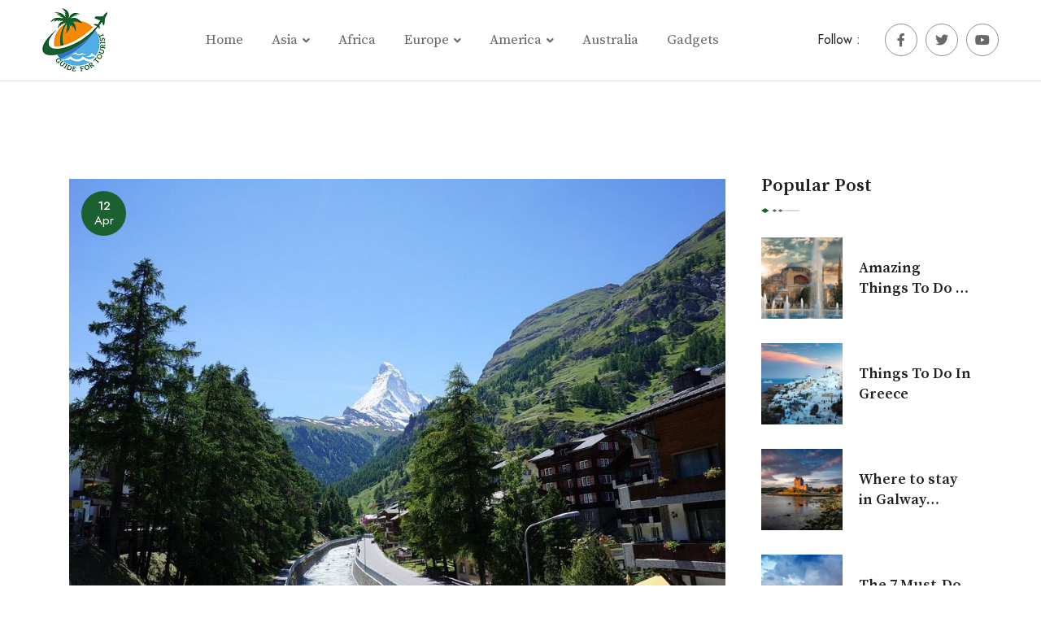

--- FILE ---
content_type: text/html; charset=UTF-8
request_url: https://www.guidefortourist.com/things-to-do-in-zermatt-switzerland/
body_size: 18796
content:
<!doctype html>
<html lang="en-US" data-theme="light-mode">
<head>
	<meta charset="UTF-8">
	<meta name="viewport" content="width=device-width, initial-scale=1.0">
	<link rel="profile" href="https://gmpg.org/xfn/11" />
	<meta name='robots' content='index, follow, max-image-preview:large, max-snippet:-1, max-video-preview:-1' />
<noscript><style>#preloader{display:none;}</style></noscript>
	<!-- This site is optimized with the Yoast SEO plugin v26.7 - https://yoast.com/wordpress/plugins/seo/ -->
	<title>Things To Do In Zermatt Switzerland |Guide For Tourist 2023</title>
	<meta name="description" content="People usually come to see the natural beauty of this place. In this article, we will discover what things to do in Zermatt, a beautiful city in Switzerland." />
	<link rel="canonical" href="https://www.guidefortourist.com/things-to-do-in-zermatt-switzerland/" />
	<meta property="og:locale" content="en_US" />
	<meta property="og:type" content="article" />
	<meta property="og:title" content="Things To Do In Zermatt Switzerland |Guide For Tourist 2023" />
	<meta property="og:description" content="People usually come to see the natural beauty of this place. In this article, we will discover what things to do in Zermatt, a beautiful city in Switzerland." />
	<meta property="og:url" content="https://www.guidefortourist.com/things-to-do-in-zermatt-switzerland/" />
	<meta property="og:site_name" content="Guide For Tourist" />
	<meta property="article:published_time" content="2023-04-12T06:49:28+00:00" />
	<meta property="article:modified_time" content="2023-07-07T10:21:11+00:00" />
	<meta property="og:image" content="https://www.guidefortourist.com/wp-content/uploads/2023/04/Kirchbrucke-1.jpg" />
	<meta property="og:image:width" content="999" />
	<meta property="og:image:height" content="663" />
	<meta property="og:image:type" content="image/jpeg" />
	<meta name="author" content="admin" />
	<meta name="twitter:card" content="summary_large_image" />
	<meta name="twitter:label1" content="Written by" />
	<meta name="twitter:data1" content="admin" />
	<meta name="twitter:label2" content="Est. reading time" />
	<meta name="twitter:data2" content="5 minutes" />
	<script type="application/ld+json" class="yoast-schema-graph">{"@context":"https://schema.org","@graph":[{"@type":"Article","@id":"https://www.guidefortourist.com/things-to-do-in-zermatt-switzerland/#article","isPartOf":{"@id":"https://www.guidefortourist.com/things-to-do-in-zermatt-switzerland/"},"author":{"name":"admin","@id":"https://www.guidefortourist.com/#/schema/person/66bf2478e9233d0ace0a9f3c814b423b"},"headline":"Things To Do In Zermatt Switzerland","datePublished":"2023-04-12T06:49:28+00:00","dateModified":"2023-07-07T10:21:11+00:00","mainEntityOfPage":{"@id":"https://www.guidefortourist.com/things-to-do-in-zermatt-switzerland/"},"wordCount":700,"commentCount":0,"publisher":{"@id":"https://www.guidefortourist.com/#organization"},"image":{"@id":"https://www.guidefortourist.com/things-to-do-in-zermatt-switzerland/#primaryimage"},"thumbnailUrl":"https://www.guidefortourist.com/wp-content/uploads/2023/04/Kirchbrucke-1.jpg","articleSection":["Switzerland"],"inLanguage":"en-US","potentialAction":[{"@type":"CommentAction","name":"Comment","target":["https://www.guidefortourist.com/things-to-do-in-zermatt-switzerland/#respond"]}]},{"@type":"WebPage","@id":"https://www.guidefortourist.com/things-to-do-in-zermatt-switzerland/","url":"https://www.guidefortourist.com/things-to-do-in-zermatt-switzerland/","name":"Things To Do In Zermatt Switzerland |Guide For Tourist 2023","isPartOf":{"@id":"https://www.guidefortourist.com/#website"},"primaryImageOfPage":{"@id":"https://www.guidefortourist.com/things-to-do-in-zermatt-switzerland/#primaryimage"},"image":{"@id":"https://www.guidefortourist.com/things-to-do-in-zermatt-switzerland/#primaryimage"},"thumbnailUrl":"https://www.guidefortourist.com/wp-content/uploads/2023/04/Kirchbrucke-1.jpg","datePublished":"2023-04-12T06:49:28+00:00","dateModified":"2023-07-07T10:21:11+00:00","description":"People usually come to see the natural beauty of this place. In this article, we will discover what things to do in Zermatt, a beautiful city in Switzerland.","breadcrumb":{"@id":"https://www.guidefortourist.com/things-to-do-in-zermatt-switzerland/#breadcrumb"},"inLanguage":"en-US","potentialAction":[{"@type":"ReadAction","target":["https://www.guidefortourist.com/things-to-do-in-zermatt-switzerland/"]}]},{"@type":"ImageObject","inLanguage":"en-US","@id":"https://www.guidefortourist.com/things-to-do-in-zermatt-switzerland/#primaryimage","url":"https://www.guidefortourist.com/wp-content/uploads/2023/04/Kirchbrucke-1.jpg","contentUrl":"https://www.guidefortourist.com/wp-content/uploads/2023/04/Kirchbrucke-1.jpg","width":999,"height":663,"caption":"Things To Do In Zermatt Switzerland"},{"@type":"BreadcrumbList","@id":"https://www.guidefortourist.com/things-to-do-in-zermatt-switzerland/#breadcrumb","itemListElement":[{"@type":"ListItem","position":1,"name":"Home","item":"https://www.guidefortourist.com/"},{"@type":"ListItem","position":2,"name":"Things To Do In Zermatt Switzerland"}]},{"@type":"WebSite","@id":"https://www.guidefortourist.com/#website","url":"https://www.guidefortourist.com/","name":"Guide For Tourist","description":"Explore The World","publisher":{"@id":"https://www.guidefortourist.com/#organization"},"alternateName":"Guide For Tourist","potentialAction":[{"@type":"SearchAction","target":{"@type":"EntryPoint","urlTemplate":"https://www.guidefortourist.com/?s={search_term_string}"},"query-input":{"@type":"PropertyValueSpecification","valueRequired":true,"valueName":"search_term_string"}}],"inLanguage":"en-US"},{"@type":"Organization","@id":"https://www.guidefortourist.com/#organization","name":"Guide For Tourist","alternateName":"Guide For Tourist","url":"https://www.guidefortourist.com/","logo":{"@type":"ImageObject","inLanguage":"en-US","@id":"https://www.guidefortourist.com/#/schema/logo/image/","url":"https://www.guidefortourist.com/wp-content/uploads/2022/12/166998097869572645.png","contentUrl":"https://www.guidefortourist.com/wp-content/uploads/2022/12/166998097869572645.png","width":203,"height":200,"caption":"Guide For Tourist"},"image":{"@id":"https://www.guidefortourist.com/#/schema/logo/image/"}},{"@type":"Person","@id":"https://www.guidefortourist.com/#/schema/person/66bf2478e9233d0ace0a9f3c814b423b","name":"admin","image":{"@type":"ImageObject","inLanguage":"en-US","@id":"https://www.guidefortourist.com/#/schema/person/image/","url":"https://secure.gravatar.com/avatar/f0610c4a269f7b4471185caf0b0fe829b3ed2da4efb9880610a96bd61bbb3bd4?s=96&d=mm&r=g","contentUrl":"https://secure.gravatar.com/avatar/f0610c4a269f7b4471185caf0b0fe829b3ed2da4efb9880610a96bd61bbb3bd4?s=96&d=mm&r=g","caption":"admin"},"sameAs":["https://www.guidefortourist.com"],"url":"https://www.guidefortourist.com/author/admin/"}]}</script>
	<!-- / Yoast SEO plugin. -->


<link rel='dns-prefetch' href='//www.googletagmanager.com' />
<link rel='dns-prefetch' href='//fonts.googleapis.com' />
<link rel="alternate" type="application/rss+xml" title="Guide For Tourist &raquo; Feed" href="https://www.guidefortourist.com/feed/" />
<link rel="alternate" type="application/rss+xml" title="Guide For Tourist &raquo; Comments Feed" href="https://www.guidefortourist.com/comments/feed/" />
<link rel="alternate" type="application/rss+xml" title="Guide For Tourist &raquo; Things To Do In Zermatt Switzerland Comments Feed" href="https://www.guidefortourist.com/things-to-do-in-zermatt-switzerland/feed/" />
<link rel="alternate" title="oEmbed (JSON)" type="application/json+oembed" href="https://www.guidefortourist.com/wp-json/oembed/1.0/embed?url=https%3A%2F%2Fwww.guidefortourist.com%2Fthings-to-do-in-zermatt-switzerland%2F" />
<link rel="alternate" title="oEmbed (XML)" type="text/xml+oembed" href="https://www.guidefortourist.com/wp-json/oembed/1.0/embed?url=https%3A%2F%2Fwww.guidefortourist.com%2Fthings-to-do-in-zermatt-switzerland%2F&#038;format=xml" />
<style id='wp-img-auto-sizes-contain-inline-css' >
img:is([sizes=auto i],[sizes^="auto," i]){contain-intrinsic-size:3000px 1500px}
/*# sourceURL=wp-img-auto-sizes-contain-inline-css */
</style>
<link rel='stylesheet' id='fluentform-elementor-widget-css' href='https://www.guidefortourist.com/wp-content/plugins/fluentform/assets/css/fluent-forms-elementor-widget.css?ver=6.1.14'  media='all' />
<style id='wp-emoji-styles-inline-css' >

	img.wp-smiley, img.emoji {
		display: inline !important;
		border: none !important;
		box-shadow: none !important;
		height: 1em !important;
		width: 1em !important;
		margin: 0 0.07em !important;
		vertical-align: -0.1em !important;
		background: none !important;
		padding: 0 !important;
	}
/*# sourceURL=wp-emoji-styles-inline-css */
</style>
<style id='classic-theme-styles-inline-css' >
/*! This file is auto-generated */
.wp-block-button__link{color:#fff;background-color:#32373c;border-radius:9999px;box-shadow:none;text-decoration:none;padding:calc(.667em + 2px) calc(1.333em + 2px);font-size:1.125em}.wp-block-file__button{background:#32373c;color:#fff;text-decoration:none}
/*# sourceURL=/wp-includes/css/classic-themes.min.css */
</style>
<style id='global-styles-inline-css' >
:root{--wp--preset--aspect-ratio--square: 1;--wp--preset--aspect-ratio--4-3: 4/3;--wp--preset--aspect-ratio--3-4: 3/4;--wp--preset--aspect-ratio--3-2: 3/2;--wp--preset--aspect-ratio--2-3: 2/3;--wp--preset--aspect-ratio--16-9: 16/9;--wp--preset--aspect-ratio--9-16: 9/16;--wp--preset--color--black: #000000;--wp--preset--color--cyan-bluish-gray: #abb8c3;--wp--preset--color--white: #ffffff;--wp--preset--color--pale-pink: #f78da7;--wp--preset--color--vivid-red: #cf2e2e;--wp--preset--color--luminous-vivid-orange: #ff6900;--wp--preset--color--luminous-vivid-amber: #fcb900;--wp--preset--color--light-green-cyan: #7bdcb5;--wp--preset--color--vivid-green-cyan: #00d084;--wp--preset--color--pale-cyan-blue: #8ed1fc;--wp--preset--color--vivid-cyan-blue: #0693e3;--wp--preset--color--vivid-purple: #9b51e0;--wp--preset--color--yakeen-primary: #f07654;--wp--preset--color--yakeen-secondary: #ffefec;--wp--preset--color--yakeen-button-dark-gray: #333333;--wp--preset--color--yakeen-button-light-gray: #a5a6aa;--wp--preset--color--yakeen-button-white: #ffffff;--wp--preset--gradient--vivid-cyan-blue-to-vivid-purple: linear-gradient(135deg,rgb(6,147,227) 0%,rgb(155,81,224) 100%);--wp--preset--gradient--light-green-cyan-to-vivid-green-cyan: linear-gradient(135deg,rgb(122,220,180) 0%,rgb(0,208,130) 100%);--wp--preset--gradient--luminous-vivid-amber-to-luminous-vivid-orange: linear-gradient(135deg,rgb(252,185,0) 0%,rgb(255,105,0) 100%);--wp--preset--gradient--luminous-vivid-orange-to-vivid-red: linear-gradient(135deg,rgb(255,105,0) 0%,rgb(207,46,46) 100%);--wp--preset--gradient--very-light-gray-to-cyan-bluish-gray: linear-gradient(135deg,rgb(238,238,238) 0%,rgb(169,184,195) 100%);--wp--preset--gradient--cool-to-warm-spectrum: linear-gradient(135deg,rgb(74,234,220) 0%,rgb(151,120,209) 20%,rgb(207,42,186) 40%,rgb(238,44,130) 60%,rgb(251,105,98) 80%,rgb(254,248,76) 100%);--wp--preset--gradient--blush-light-purple: linear-gradient(135deg,rgb(255,206,236) 0%,rgb(152,150,240) 100%);--wp--preset--gradient--blush-bordeaux: linear-gradient(135deg,rgb(254,205,165) 0%,rgb(254,45,45) 50%,rgb(107,0,62) 100%);--wp--preset--gradient--luminous-dusk: linear-gradient(135deg,rgb(255,203,112) 0%,rgb(199,81,192) 50%,rgb(65,88,208) 100%);--wp--preset--gradient--pale-ocean: linear-gradient(135deg,rgb(255,245,203) 0%,rgb(182,227,212) 50%,rgb(51,167,181) 100%);--wp--preset--gradient--electric-grass: linear-gradient(135deg,rgb(202,248,128) 0%,rgb(113,206,126) 100%);--wp--preset--gradient--midnight: linear-gradient(135deg,rgb(2,3,129) 0%,rgb(40,116,252) 100%);--wp--preset--gradient--yakeen-gradient-color: linear-gradient(135deg, rgba(255, 0, 0, 1) 0%, rgba(252, 75, 51, 1) 100%);--wp--preset--font-size--small: 12px;--wp--preset--font-size--medium: 20px;--wp--preset--font-size--large: 36px;--wp--preset--font-size--x-large: 42px;--wp--preset--font-size--normal: 16px;--wp--preset--font-size--huge: 50px;--wp--preset--spacing--20: 0.44rem;--wp--preset--spacing--30: 0.67rem;--wp--preset--spacing--40: 1rem;--wp--preset--spacing--50: 1.5rem;--wp--preset--spacing--60: 2.25rem;--wp--preset--spacing--70: 3.38rem;--wp--preset--spacing--80: 5.06rem;--wp--preset--shadow--natural: 6px 6px 9px rgba(0, 0, 0, 0.2);--wp--preset--shadow--deep: 12px 12px 50px rgba(0, 0, 0, 0.4);--wp--preset--shadow--sharp: 6px 6px 0px rgba(0, 0, 0, 0.2);--wp--preset--shadow--outlined: 6px 6px 0px -3px rgb(255, 255, 255), 6px 6px rgb(0, 0, 0);--wp--preset--shadow--crisp: 6px 6px 0px rgb(0, 0, 0);}:where(.is-layout-flex){gap: 0.5em;}:where(.is-layout-grid){gap: 0.5em;}body .is-layout-flex{display: flex;}.is-layout-flex{flex-wrap: wrap;align-items: center;}.is-layout-flex > :is(*, div){margin: 0;}body .is-layout-grid{display: grid;}.is-layout-grid > :is(*, div){margin: 0;}:where(.wp-block-columns.is-layout-flex){gap: 2em;}:where(.wp-block-columns.is-layout-grid){gap: 2em;}:where(.wp-block-post-template.is-layout-flex){gap: 1.25em;}:where(.wp-block-post-template.is-layout-grid){gap: 1.25em;}.has-black-color{color: var(--wp--preset--color--black) !important;}.has-cyan-bluish-gray-color{color: var(--wp--preset--color--cyan-bluish-gray) !important;}.has-white-color{color: var(--wp--preset--color--white) !important;}.has-pale-pink-color{color: var(--wp--preset--color--pale-pink) !important;}.has-vivid-red-color{color: var(--wp--preset--color--vivid-red) !important;}.has-luminous-vivid-orange-color{color: var(--wp--preset--color--luminous-vivid-orange) !important;}.has-luminous-vivid-amber-color{color: var(--wp--preset--color--luminous-vivid-amber) !important;}.has-light-green-cyan-color{color: var(--wp--preset--color--light-green-cyan) !important;}.has-vivid-green-cyan-color{color: var(--wp--preset--color--vivid-green-cyan) !important;}.has-pale-cyan-blue-color{color: var(--wp--preset--color--pale-cyan-blue) !important;}.has-vivid-cyan-blue-color{color: var(--wp--preset--color--vivid-cyan-blue) !important;}.has-vivid-purple-color{color: var(--wp--preset--color--vivid-purple) !important;}.has-black-background-color{background-color: var(--wp--preset--color--black) !important;}.has-cyan-bluish-gray-background-color{background-color: var(--wp--preset--color--cyan-bluish-gray) !important;}.has-white-background-color{background-color: var(--wp--preset--color--white) !important;}.has-pale-pink-background-color{background-color: var(--wp--preset--color--pale-pink) !important;}.has-vivid-red-background-color{background-color: var(--wp--preset--color--vivid-red) !important;}.has-luminous-vivid-orange-background-color{background-color: var(--wp--preset--color--luminous-vivid-orange) !important;}.has-luminous-vivid-amber-background-color{background-color: var(--wp--preset--color--luminous-vivid-amber) !important;}.has-light-green-cyan-background-color{background-color: var(--wp--preset--color--light-green-cyan) !important;}.has-vivid-green-cyan-background-color{background-color: var(--wp--preset--color--vivid-green-cyan) !important;}.has-pale-cyan-blue-background-color{background-color: var(--wp--preset--color--pale-cyan-blue) !important;}.has-vivid-cyan-blue-background-color{background-color: var(--wp--preset--color--vivid-cyan-blue) !important;}.has-vivid-purple-background-color{background-color: var(--wp--preset--color--vivid-purple) !important;}.has-black-border-color{border-color: var(--wp--preset--color--black) !important;}.has-cyan-bluish-gray-border-color{border-color: var(--wp--preset--color--cyan-bluish-gray) !important;}.has-white-border-color{border-color: var(--wp--preset--color--white) !important;}.has-pale-pink-border-color{border-color: var(--wp--preset--color--pale-pink) !important;}.has-vivid-red-border-color{border-color: var(--wp--preset--color--vivid-red) !important;}.has-luminous-vivid-orange-border-color{border-color: var(--wp--preset--color--luminous-vivid-orange) !important;}.has-luminous-vivid-amber-border-color{border-color: var(--wp--preset--color--luminous-vivid-amber) !important;}.has-light-green-cyan-border-color{border-color: var(--wp--preset--color--light-green-cyan) !important;}.has-vivid-green-cyan-border-color{border-color: var(--wp--preset--color--vivid-green-cyan) !important;}.has-pale-cyan-blue-border-color{border-color: var(--wp--preset--color--pale-cyan-blue) !important;}.has-vivid-cyan-blue-border-color{border-color: var(--wp--preset--color--vivid-cyan-blue) !important;}.has-vivid-purple-border-color{border-color: var(--wp--preset--color--vivid-purple) !important;}.has-vivid-cyan-blue-to-vivid-purple-gradient-background{background: var(--wp--preset--gradient--vivid-cyan-blue-to-vivid-purple) !important;}.has-light-green-cyan-to-vivid-green-cyan-gradient-background{background: var(--wp--preset--gradient--light-green-cyan-to-vivid-green-cyan) !important;}.has-luminous-vivid-amber-to-luminous-vivid-orange-gradient-background{background: var(--wp--preset--gradient--luminous-vivid-amber-to-luminous-vivid-orange) !important;}.has-luminous-vivid-orange-to-vivid-red-gradient-background{background: var(--wp--preset--gradient--luminous-vivid-orange-to-vivid-red) !important;}.has-very-light-gray-to-cyan-bluish-gray-gradient-background{background: var(--wp--preset--gradient--very-light-gray-to-cyan-bluish-gray) !important;}.has-cool-to-warm-spectrum-gradient-background{background: var(--wp--preset--gradient--cool-to-warm-spectrum) !important;}.has-blush-light-purple-gradient-background{background: var(--wp--preset--gradient--blush-light-purple) !important;}.has-blush-bordeaux-gradient-background{background: var(--wp--preset--gradient--blush-bordeaux) !important;}.has-luminous-dusk-gradient-background{background: var(--wp--preset--gradient--luminous-dusk) !important;}.has-pale-ocean-gradient-background{background: var(--wp--preset--gradient--pale-ocean) !important;}.has-electric-grass-gradient-background{background: var(--wp--preset--gradient--electric-grass) !important;}.has-midnight-gradient-background{background: var(--wp--preset--gradient--midnight) !important;}.has-small-font-size{font-size: var(--wp--preset--font-size--small) !important;}.has-medium-font-size{font-size: var(--wp--preset--font-size--medium) !important;}.has-large-font-size{font-size: var(--wp--preset--font-size--large) !important;}.has-x-large-font-size{font-size: var(--wp--preset--font-size--x-large) !important;}
:where(.wp-block-post-template.is-layout-flex){gap: 1.25em;}:where(.wp-block-post-template.is-layout-grid){gap: 1.25em;}
:where(.wp-block-term-template.is-layout-flex){gap: 1.25em;}:where(.wp-block-term-template.is-layout-grid){gap: 1.25em;}
:where(.wp-block-columns.is-layout-flex){gap: 2em;}:where(.wp-block-columns.is-layout-grid){gap: 2em;}
:root :where(.wp-block-pullquote){font-size: 1.5em;line-height: 1.6;}
/*# sourceURL=global-styles-inline-css */
</style>
<link rel='stylesheet' id='yakeen-gfonts-css' href='//fonts.googleapis.com/css?family=Jost%3A400%2C500%2C400%7CSource+Serif+Pro%3A400%2C600%2C700%2C400&#038;display=fallback&#038;ver=1.2'  media='all' />
<link rel='stylesheet' id='bootstrap-css' href='https://www.guidefortourist.com/wp-content/themes/yakeen/assets/css/bootstrap.min.css?ver=1.2'  media='all' />
<link rel='stylesheet' id='flaticon-yakeen-css' href='https://www.guidefortourist.com/wp-content/themes/yakeen/assets/fonts/flaticon-yakeen/flaticon.css?ver=1.2'  media='all' />
<link rel='stylesheet' id='magnific-popup-css' href='https://www.guidefortourist.com/wp-content/themes/yakeen/assets/css/magnific-popup.css?ver=1.2'  media='all' />
<link rel='stylesheet' id='font-awesome-css' href='https://www.guidefortourist.com/wp-content/themes/yakeen/assets/css/font-awesome.min.css?ver=1.2'  media='all' />
<link rel='stylesheet' id='animate-css' href='https://www.guidefortourist.com/wp-content/themes/yakeen/assets/css/animate.min.css?ver=1.2'  media='all' />
<link rel='stylesheet' id='yakeen-default-css' href='https://www.guidefortourist.com/wp-content/themes/yakeen/assets/css/default.css?ver=1.2'  media='all' />
<link rel='stylesheet' id='yakeen-elementor-css' href='https://www.guidefortourist.com/wp-content/themes/yakeen/assets/css/elementor.css?ver=1.2'  media='all' />
<link rel='stylesheet' id='yakeen-style-css' href='https://www.guidefortourist.com/wp-content/themes/yakeen/assets/css/style.css?ver=1.2'  media='all' />
<style id='yakeen-style-inline-css' >
	
	.entry-banner {
					background-color: #50afe6;
			}

	.content-area {
		padding-top: 120px; 
		padding-bottom: 120px;
	}

		#page .content-area {
		background-image: url(  );
		background-color: #ffffff;
	}
	
	.error-page-area {		 
		background-color: #1c6030;
	}
	
	
/*# sourceURL=yakeen-style-inline-css */
</style>
<link rel='stylesheet' id='elementor-frontend-css' href='https://www.guidefortourist.com/wp-content/plugins/elementor/assets/css/frontend.min.css?ver=3.34.1'  media='all' />
<link rel='stylesheet' id='elementor-post-413-css' href='https://www.guidefortourist.com/wp-content/uploads/elementor/css/post-413.css?ver=1768517458'  media='all' />
<link rel='stylesheet' id='widget-heading-css' href='https://www.guidefortourist.com/wp-content/plugins/elementor/assets/css/widget-heading.min.css?ver=3.34.1'  media='all' />
<link rel='stylesheet' id='widget-image-css' href='https://www.guidefortourist.com/wp-content/plugins/elementor/assets/css/widget-image.min.css?ver=3.34.1'  media='all' />
<style id='yakeen-dynamic-inline-css' >
@media ( min-width:1200px ) { .container {  max-width: 1134px; } }  a { color: #1c6030; } .primary-color { color: #1c6030; } .secondary-color { color: #1c6030; } #preloader { background-color: #ffffff; } .loader .cssload-inner.cssload-one, .loader .cssload-inner.cssload-two, .loader .cssload-inner.cssload-three { border-color: #1c6030; } .scroll-wrap:after { color: #1c6030; } .scroll-wrap svg.scroll-circle path {   stroke: #1c6030; } body { color: #686868; font-family: 'Jost', sans-serif; font-size: 16px; line-height: 28px; font-weight : normal; font-style: normal; } h1,h2,h3,h4,h5,h6 { font-family: 'Source Serif Pro', sans-serif; font-weight : 600; } h1 { font-size: 36px; line-height: 40px; font-style: normal; } h2 { font-size: 28.44px; line-height: 1.3; font-style: normal; } h3 { font-size: 22.63px; line-height: 1.45; font-style: normal; } h4 { font-size: 20.25px; line-height: 30px; font-style: normal; } h5 { font-size: 18px; line-height: 28px; font-style: normal; } h6 { font-size: 16px; line-height: 26px; font-style: normal; } .topbar-style-1 .header-top-bar a { color: #1f1f1f; } .topbar-style-1 .header-top-bar a:hover { color: #f07654; } .topbar-style-1 .header-top-bar .plain-text svg path { stroke: #1f1f1f; } .topbar-style-1 .header-top-bar { background-color: #ffefec; color: #1f1f1f; } .topbar-style-2 .header-top-bar { background-color: #f07654; color: #ffffff; } .topbar-style-2 .header-top-bar a { color: #ffffff; } .topbar-style-2 .header-top-bar a:hover { color: #ffefec; } .topbar-style-2 .header-top-bar i { color: #ffffff; } .header-icon-area .social-item li a:hover { background-color: #1c6030; border-color: #1c6030; } .header-icon-area .additional-menu-area { background-color: #1c6030; } .search-icon a svg path { stroke: #1f1f1f; } .search-icon a:hover svg path { stroke: #1c6030; } .site-header .main-navigation nav ul li a { font-family: 'Source Serif Pro', sans-serif; font-size: 17px; line-height: 22px; font-weight : 400; color: #686868; font-style: normal; } .site-header .main-navigation ul li ul li a { font-family: 'Source Serif Pro', sans-serif; font-size: 15px; line-height: 22px; font-weight : 400; color: #1f1f1f; font-style: normal; } .mean-container .mean-nav ul li a { font-family: 'Source Serif Pro', sans-serif; font-size: 15px; line-height: 22px; font-weight : 400; font-style: normal; } .site-header .main-navigation ul.menu > li > a:hover { color: #1c6030; } .site-header .main-navigation ul.menu li.current-menu-item > a, .site-header .main-navigation ul.menu > li.current > a { color: #1c6030; } .site-header .main-navigation ul.menu li.current-menu-ancestor > a { color: #1c6030; } .site-header .main-navigation nav ul li a.active { color: #1c6030; } .site-header .main-navigation nav > ul > li > a::before { background-color: #1c6030; } .header-style-1 .site-header .main-navigation ul.menu > li.current > a:hover, .header-style-1 .site-header .main-navigation ul.menu > li.current-menu-item > a:hover, .header-style-1 .site-header .main-navigation ul li a.active, .header-style-1 .site-header .main-navigation ul.menu > li.current-menu-item > a, .header-style-1 .site-header .main-navigation ul.menu > li.current > a { color: #1c6030; } .additional-menu-area .sidenav-social span a:hover { background-color: #1c6030; } .additional-menu-area .sidenav ul li a:hover { color: #1c6030; }--> .rt-slide-nav .offscreen-navigation li>a { color: #686868; } .rt-slide-nav .offscreen-navigation ul>li>a:hover, .rt-slide-nav .offscreen-navigation li.current-menu-item > a, .rt-slide-nav .offscreen-navigation li.current-menu-parent > a { color: #1c6030; } .rt-slide-nav .offscreen-navigation ul li > a:hover:before { background-color: #1c6030; }  .mobile-top-bar .header-top .icon-left, .mobile-top-bar .header-top .info-text a:hover { color: #1c6030; } .header-social li a:hover i { background-color: #1c6030; } .site-header .main-navigation ul.menu li ul.sub-menu li a:hover { color: #1c6030; } .site-header .main-navigation ul li.mega-menu ul.sub-menu li a:hover { color: #1c6030; } .site-header .main-navigation ul li ul.sub-menu li:hover > a:before { background-color: #1c6030; } .site-header .main-navigation ul li ul.sub-menu li.menu-item-has-children:hover:before { color: #1c6030; } .site-header .main-navigation ul li.mega-menu ul.sub-menu li a { color: #1f1f1f} .site-header .main-navigation ul li.mega-menu > ul.sub-menu li:before { color: #1c6030; } .site-header .main-navigation ul li ul.sub-menu li.menu-item-has-children:before { color: #1f1f1f; } .mean-container a.meanmenu-reveal, .mean-container .mean-nav ul li a.mean-expand { color: #1c6030; } .mean-container a.meanmenu-reveal span { background-color: #1c6030; } .mean-container .mean-nav ul li a:hover, .mean-container .mean-nav > ul > li.current-menu-item > a { color: #1c6030; } .mean-container .mean-nav ul li.current_page_item > a, .mean-container .mean-nav ul li.current-menu-item > a, .mean-container .mean-nav ul li.current-menu-parent > a { color: #1c6030; } .cart-icon-area .cart-icon-num { background-color: #1c6030; } .site-header .search-box .search-text { border-color: #1c6030; } .header-style-1 .site-header .header-top .icon-left, .header-style-1 .site-header .header-top .info-text a:hover { color: #1c6030; } .header-style-2 .header-icon-area .header-search-box a:hover i { background-color: #1c6030; } .header-style-3 .site-header .info-wrap .info i { color: #1c6030; } .header-icon-area .cart-icon-area > a:hover, .header-icon-area .search-icon a:hover, .header-icon-area .user-icon-area a:hover, .menu-user .user-icon-area a:hover { color: #1c6030; } .header__switch, .additional-menu-area .sidenav .closebtn { background-color: #1c6030; } .mobile-top-bar .header-top .icon-left, .mobile-top-bar .header-top .info-text a:hover, .additional-menu-area .sidenav-address span a:hover, .additional-menu-area .sidenav-address span i { color: #1c6030; } .header__switch__main {   background: #1c6030; } .additional-menu-area .sidenav {   background-color: #1c6030; } .breadcrumb-area .entry-breadcrumb span a, .breadcrumb-trail ul.trail-items li a { color: #646464; } .breadcrumb-area .entry-breadcrumb span a:hover, .breadcrumb-trail ul.trail-items li a:hover { color: #1c6030; } .breadcrumb-trail ul.trail-items li, .entry-banner .entry-breadcrumb .delimiter, .entry-banner .entry-breadcrumb .dvdr { color: #646464; } .breadcrumb-area .entry-breadcrumb .current-item { color: #1c6030; } .entry-banner:after {   background: rgba(247, 247, 247, 0); } .entry-banner .entry-banner-content { padding-top: 80px; padding-bottom: 80px; } .breadcrumb-area .entry-breadcrumb span a:hover, .breadcrumb-area .entry-breadcrumb .current-item { color: #1c6030; } .footer-area .widgettitle { color: #ffffff; } .footer-style-1 .footer-area { background-color: #0f1012; color: #d0d0d0; } .footer-style-4 .footer-area { background-color: #1f1f1f; } .footer-top-area .widget a, .footer-top-area .widget_archive li a:before, .footer-top-area ul li.recentcomments a:before, .footer-top-area ul li.recentcomments span a:before, .footer-top-area .widget_categories li a:before, .footer-top-area .widget_pages li a:before, .footer-top-area .widget_meta li a:before, .footer-top-area .widget_recent_entries ul li a:before, .footer-top-area .footer-social li a { color: #d0d0d0; } .footer-top-area .widget a:hover, .footer-top-area .widget a:active, .footer-top-area .widget_archive li a:hover:before, .footer-top-area .widget_categories li a:hover:before, .footer-top-area .widget_pages li a:hover:before, .footer-top-area .widget_meta li a:hover:before, .footer-top-area .widget_recent_entries ul li a:hover:before { color: #f07654; } .footer-top-area .widget_tag_cloud a, .footer-top-area .rt-category-style2 .rt-item a { color: #d0d0d0; } .footer-top-area .widget_tag_cloud a:hover, .footer-top-area .rt-category-style2 .rt-item a:before { color: #f07654; } .footer-top-area .rt-category-style2 .rt-item a:hover:before, .footer-top-area .rt-category-style2 .rt-item a:hover { color: #f07654; } .footer-top-area .post-box-style .post-box-cat a, .footer-top-area .post-box-style .post-box-date { color: #d0d0d0; } .footer-area .footer-social li a:hover { background: #1c6030; } .footer-top-area .rt-category .rt-item a:hover .rt-cat-name::before { background-color: #1c6030; } .rt-box-title-1 span { border-top-color: #1c6030; } .footer-area .copyright { color: #d0d0d0; } .footer-area .copyright a { color: #d0d0d0; } .footer-area .copyright a:hover { color: #ffffff; } .footer-style-2 .footer-area .widgettitle { color: #1f1f1f; } .footer-style-2 .footer-top-area { background-color: #ffffff; color: #1f1f1f; } .footer-style-2 .footer-area .copyright { color: #1f1f1f; } .footer-style-2 .footer-top-area a,  .footer-style-2 .footer-area .copyright a, .footer-style-2 .footer-top-area .widget ul.menu li a, .footer-style-2 .footer-top-area .footer-social li a { color: #1f1f1f; } .footer-style-2 .footer-top-area a:hover, .footer-style-2 .footer-area .copyright a:hover, .footer-style-2 .footer-top-area .widget ul.menu li a:hover, .footer-style-2 .footer-area .copyright a:hover, .footer-style-2 .footer-top-area .footer-social li a:hover, .footer-style-2 .footer-top-area ul li a:hover i { color: #f07654; } .footer-style-3 .footer-area .widgettitle {   color: #ffffff; } .footer-style-3 .footer-top-area { background-color: #1c6030; color: #ffffff; } .footer-style-3 .footer-area .copyright { color: #ffffff; } .footer-style-3 .footer-area .copyright a:hover {   color: #1e73be; } .footer-style-3 .footer-area .copyright { color: #ffffff; } .footer-style-3 .footer-top-area a, .footer-style-3 .footer-area .copyright a, .footer-style-3 .footer-top-area .widget ul.menu li a, .footer-style-3 .footer-top-area .footer-social li a { color: #ffffff; } .footer-style-3 .footer-top-area a:hover, .footer-style-3 .footer-area .copyright a:hover, .footer-style-3 .footer-top-area .widget ul.menu li a:hover, .footer-style-3 .footer-top-area .footer-social li a:hover, .footer-style-3 .footer-top-area ul li a:hover i { color: #1e73be; } .footer-style-3 .footer-top-area .widget ul.menu li a:after {   background-color: #1e73be; } .footer-style-4 .footer-area .widgettitle { color: #ffffff; } .footer-style-4 .footer-top-area { background-color: #1f1f1f; color: #ffffff; } .footer-style-4 .footer-area .copyright { color: #ffffff; } .footer-style-4 .footer-top-area a,  .footer-style-4 .footer-area .copyright a, .footer-style-4 .footer-top-area .widget ul.menu li a, .footer-style-4 .footer-top-area .footer-social li a { color: #ffffff; } .footer-style-4 .footer-top-area a:hover, .footer-style-4 .footer-area .copyright a:hover, .footer-style-4 .footer-top-area .widget ul.menu li a:hover, .footer-style-4 .footer-area .copyright a:hover, .footer-style-4 .footer-top-area .footer-social li a:hover, .footer-style-4 .footer-top-area ul li a:hover i { color: #f07654; } .footer-style-1 .footer-social li a:hover, .entry-footer .meta-tags a:hover, .entry-footer .post-share .share-links a:hover { background-color: #f07654; border-color: #f07654; } .post-box-style .entry-cat a:hover, .post-tab-layout .post-tab-cat a:hover { color: #1c6030; } .sidebar-widget-area .widget .widgettitle .titledot, .rt-category-style2 .rt-item:hover .rt-cat-count, .sidebar-widget-area .widget_tag_cloud a:hover, .sidebar-widget-area .widget_product_tag_cloud a:hover, .post-box-style .item-list:hover .post-box-img .post-img::after, .post-tab-layout ul.btn-tab li .active, .post-tab-layout ul.btn-tab li a:hover { background-color: #1c6030; } .sidebar-widget-area .widget .widgettitle svg path.main-shape { fill: #1c6030; } .feature-post-layout .rt-feature-widget .entry-title a:hover, .widget_yakeen_about_author .author-widget .author-social li a:hover, .post-box-style .post-content .entry-title a:hover { color: #1c6030; } .post-box-style .entry-date svg path { stroke: #1c6030; } .widget_yakeen_about_author .author-widget { background-color: #1c6030; } .error-page-content .error-title { color: #000000; } .error-page-content p { color: #6c6f72; } a.button-style-1:hover { background-color: #1c6030; border-color: #1c6030; } .entry-header ul.entry-meta li a:hover, .entry-footer ul.item-tags li a:hover { color: #1c6030; } .rt-related-post-info .post-title a:hover, .rt-related-post-info .post-date ul li.post-relate-date, .post-detail-style2 .show-image .entry-header ul.entry-meta li a:hover { color: #1c6030; } .about-author ul.author-box-social li a:hover { color: #1c6030; } .post-navigation a:hover { color: #1c6030; } .entry-header .entry-meta ul li i, .entry-header .entry-meta ul li a:hover { color: #1c6030; } .single-post .entry-content ol li:before, .entry-content ol li:before, .meta-tags a:hover { background-color: #1c6030; } .rt-related-post .title-section h2:after, .single-post .ajax-scroll-post > .type-post:after { background-color: #1c6030; } .entry-footer .item-tags a:hover { background-color: #1c6030; } blockquote p:before, blockquote { background-color: #1c6030; color: #1c6030; } blockquote p:before { box-shadow: 0px 12px 47px rgba(28, 96, 48, 0.25); } .post-navigation a:hover, .about-author ul.author-box-social li a:hover { color: #1c6030; } .single .yakeen-progress-bar {   height: 4px;   background: #1c6030; } .blog-box ul.entry-meta li a:hover, .blog-layout-1 .blog-box ul.entry-meta li a:hover, .blog-box ul.entry-meta li.post-comment a:hover { color: #1c6030; } .entry-categories .category-style, .admin-author .author-box-social li a:hover { background-color: #1c6030; } .blog-layout-1 .blog-box ul.entry-meta li a:hover, .blog-layout-1 .blog-box .entry-content .entry-title a:hover, .team-default .team-content .team-title a:hover, ul.entry-meta li i, .blog-box .entry-content .entry-title a:hover, .entry-categories.style-2 ul li a:hover, ul.entry-meta li a:hover { color: #1c6030; } .team-single .team-single-content .team-content ul.team-social li a:hover, .team-multi-layout-1 .team-item .team-social li a:hover, .admin-author .author-box-social li a:hover, .rt-video .rt-play:hover, .rt-item .rt-image .rt-play:hover, .post-date.style-1 { background-color: #1c6030; } @-webkit-keyframes pulseShadowlgprimary {   0% {  -webkit-box-shadow: 0 0 0 0 rgba(28, 96, 48, 0.7);   }   70% {  -webkit-box-shadow: 0 0 0 15px rgba(240, 118, 84, 0);   }   100% {  -webkit-box-shadow: 0 0 0 0 rgba(240, 118, 84, 0);   } } @keyframes pulseShadowlgprimary {   0% {  -webkit-box-shadow: 0 0 0 0 rgba(28, 96, 48, 0.7);  box-shadow: 0 0 0 0 rgba(28, 96, 48, 0.7);   }   70% {  -webkit-box-shadow: 0 0 0 15px rgba(240, 118, 84, 0);  box-shadow: 0 0 0 15px rgba(240, 118, 84, 0);   }   100% {  -webkit-box-shadow: 0 0 0 0 rgba(240, 118, 84, 0);  box-shadow: 0 0 0 0 rgba(240, 118, 84, 0);   } } #respond form .btn-send { background-color: #1c6030; } .item-comments .item-comments-list ul.comments-list li .comment-reply { background-color: #1c6030; } form.post-password-form input[type="submit"] {   background: #1c6030; } form.post-password-form input[type="submit"]:hover {   background: #1c6030; } .comments-area .main-comments .replay-area a:hover, #respond form .btn-send { background-color: #1c6030; border-color: #1c6030; } #respond form .btn-send:hover { color: #1c6030; } [data-theme="dark-mode"] body, [data-theme="dark-mode"] .header-area, [data-theme="dark-mode"] .header-menu, [data-theme="dark-mode"] .site-content, [data-theme="dark-mode"] .error-page-area, [data-theme="dark-mode"] #page .content-area {   background-color: #101213 !important; } [data-theme="dark-mode"] .entry-banner, [data-theme="dark-mode"] .dark-section2, [data-theme="dark-mode"] .elementor-background-overlay, [data-theme="dark-mode"] .topbar-style-1 .header-top-bar, [data-theme="dark-mode"] .additional-menu-area .sidenav, [data-theme="dark-mode"] .dark-section2 .fluentform-widget-wrapper, [data-theme="dark-mode"] .dark-section .elementor-widget-container, [data-theme="dark-mode"] blockquote, [data-theme="dark-mode"] .rt-post-slider-default.rt-post-slider-style4 .rt-item .entry-content, [data-theme="dark-mode"] .about-author, [data-theme="dark-mode"] .comments-area, [data-theme="dark-mode"] .elementor-section-wrap .dark-section3.elementor-section {   background-color: #171818 !important; } [data-theme="dark-mode"] body, [data-theme="dark-mode"] .breadcrumb-area .entry-breadcrumb span a, [data-theme="dark-mode"] .rt-post-grid-default .rt-item .post_excerpt, [data-theme="dark-mode"] .rt-post-list-default .rt-item .post_excerpt, [data-theme="dark-mode"] .rt-section-title.style2 .entry-text, [data-theme="dark-mode"] .rt-title-text-button .entry-content, [data-theme="dark-mode"] .rt-contact-info .entry-text, [data-theme="dark-mode"] .rt-contact-info .entry-text a, [data-theme="dark-mode"] .fluentform .subscribe-form p, [data-theme="dark-mode"] .additional-menu-area .sidenav-address span a, [data-theme="dark-mode"] .meta-tags a, [data-theme="dark-mode"] .entry-content p, [data-theme="dark-mode"] #respond .logged-in-as a, [data-theme="dark-mode"] .about-author .author-bio, [data-theme="dark-mode"] .comments-area .main-comments .comment-text, [data-theme="dark-mode"] .rt-skills .rt-skill-each .rt-name, [data-theme="dark-mode"] .rt-skills .rt-skill-each .progress .progress-bar > span, [data-theme="dark-mode"] .team-single .team-info ul li, [data-theme="dark-mode"] .team-single .team-info ul li a, [data-theme="dark-mode"] .error-page-area p, [data-theme="dark-mode"] blockquote.wp-block-quote cite, [data-theme="dark-mode"] .rtrs-review-box .rtrs-review-body p, [data-theme="dark-mode"] .rtrs-review-box .rtrs-review-body .rtrs-review-meta .rtrs-review-date { color: #d7d7d7; } [data-theme="dark-mode"] .dark-border, [data-theme="dark-mode"] .dark-border .elementor-element-populated, [data-theme="dark-mode"] .rt-section-title.style1 .entry-title .titleline, [data-theme="dark-mode"] .header-style-4 .header-menu, [data-theme="dark-mode"] .post-tab-layout ul.btn-tab li a, [data-theme="dark-mode"] .rt-post-tab .post-cat-tab a, [data-theme="dark-mode"] .rt-post-slider-default.rt-post-slider-style4 ul.entry-meta, [data-theme="dark-mode"] .dark-section2 .fluentform-widget-wrapper, [data-theme="dark-mode"] .dark-site-subscribe .elementor-widget-container, [data-theme="dark-mode"] .sidebar-widget-area .fluentform .frm-fluent-form, [data-theme="dark-mode"] .additional-menu-area .sidenav .sub-menu, [data-theme="dark-mode"] .additional-menu-area .sidenav ul li, [data-theme="dark-mode"] .rt-post-list-style4, [data-theme="dark-mode"] .rt-post-list-default .rt-item, [data-theme="dark-mode"] .post-box-style .rt-news-box-widget, [data-theme="dark-mode"] table th, [data-theme="dark-mode"] table td, [data-theme="dark-mode"] .sidebar-widget-area .widget .widgettitle .titleline, [data-theme="dark-mode"] .section-title .related-title .titleline, [data-theme="dark-mode"] .meta-tags a, [data-theme="dark-mode"] .search-form .input-group, [data-theme="dark-mode"] .post-navigation .text-left, [data-theme="dark-mode"] .post-navigation .text-right, [data-theme="dark-mode"] .post-detail-style1 .share-box-area .post-share .share-links .email-share-button { border-color: #222121 !important; }.rt-section-title .entry-title-wrap .title-icon path.main-shape { fill: #1c6030; } .rt-section-title .sub-title span { color: #1c6030; } .rt-title-text-button .title-icon svg path.main-shape { fill: #1c6030; } .rt-swiper-nav-3.swiper-navigation>div:hover, .rt-swiper-nav-1.swiper-navigation>div:hover { background-color: #1c6030; } .rt-image-default.rt-image-style1 { background-color: #1c6030; } .rt-category-style4 .rt-item .rt-content .rt-cat-name .rt-cat-link, .rt-text-light.rt-item ul.entry-meta li a:hover, .rt-text-light.rt-item .entry-content .entry-title a:hover, .rt-item .entry-content .entry-title a:hover { color: #1c6030; } .rt-category-style5 .rt-item .rt-cat-img .rt-cat-icon path, ul.entry-meta li svg path { stroke: #1c6030; } .title-animation-underline a { background-image: linear-gradient(to bottom, #1c6030 0%, #1c6030 98%); } .rt-category-style5 .rt-item .rt-content .rt-cat-name .rt-cat-link:before, .rt-category-style4 .rt-item .rt-content .rt-cat-name:hover .rt-cat-link, .rt-category-style4 .rt-item .rt-content .rt-cat-count { background-color: #1c6030; } .rt-skills .rt-skill-each .progress .progress-bar { background-color: #1c6030; } .rt-skills .rt-skill-each .progress .progress-bar>span::after { box-shadow: 0 9px 10px 0 rgba(28, 96, 48, 0.4); background-color: rgba(28, 96, 48, 0.9); } .fluentform .contact-form .ff_btn_style:hover { background-color: #1c6030; border-color: #1c6030; }
/*# sourceURL=yakeen-dynamic-inline-css */
</style>
<link rel='stylesheet' id='elementor-gf-local-roboto-css' href='https://www.guidefortourist.com/wp-content/uploads/elementor/google-fonts/css/roboto.css?ver=1748985127'  media='all' />
<link rel='stylesheet' id='elementor-gf-local-robotoslab-css' href='https://www.guidefortourist.com/wp-content/uploads/elementor/google-fonts/css/robotoslab.css?ver=1748985130'  media='all' />
<script type="text/javascript" src="https://www.guidefortourist.com/wp-includes/js/jquery/jquery.min.js?ver=3.7.1" id="jquery-core-js"></script>
<script type="text/javascript" id="jquery-js-after">
/* <![CDATA[ */
            jQuery( function ( $ ) {
                if ( ! ( window.Waypoint ) ) {
                    // if Waypoint is not available, then we MUST remove our class from all elements because otherwise BGs will never show
                    $('.elementor-section.lazy-background,.elementor-column-wrap.lazy-background').removeClass('lazy-background');
                    if ( window.console && console.warn ) {
                        console.warn( 'Waypoint library is not loaded so backgrounds lazy loading is turned OFF' );
                    }
                    return;
                } 
                $('.lazy-background').each( function () {
                    var $section = $( this );
                    new Waypoint({
                        element: $section.get( 0 ),
                        handler: function( direction ) {
                            //console.log( [ 'waypoint hit', $section.get( 0 ), $(window).scrollTop(), $section.offset() ] );
                            $section.removeClass('lazy-background');
                        },
                        offset: $(window).height()*1.5 // when item is within 1.5x the viewport size, start loading it
                    });
                } );
            });
        
//# sourceURL=jquery-js-after
/* ]]> */
</script>

<!-- Google tag (gtag.js) snippet added by Site Kit -->
<!-- Google Analytics snippet added by Site Kit -->
<script type="text/javascript" src="https://www.googletagmanager.com/gtag/js?id=G-KW1MEM0YH1" id="google_gtagjs-js" async></script>
<script type="text/javascript" id="google_gtagjs-js-after">
/* <![CDATA[ */
window.dataLayer = window.dataLayer || [];function gtag(){dataLayer.push(arguments);}
gtag("set","linker",{"domains":["www.guidefortourist.com"]});
gtag("js", new Date());
gtag("set", "developer_id.dZTNiMT", true);
gtag("config", "G-KW1MEM0YH1");
//# sourceURL=google_gtagjs-js-after
/* ]]> */
</script>
<link rel="https://api.w.org/" href="https://www.guidefortourist.com/wp-json/" /><link rel="alternate" title="JSON" type="application/json" href="https://www.guidefortourist.com/wp-json/wp/v2/posts/9936" /><link rel="EditURI" type="application/rsd+xml" title="RSD" href="https://www.guidefortourist.com/xmlrpc.php?rsd" />
<meta name="generator" content="WordPress 6.9" />
<link rel='shortlink' href='https://www.guidefortourist.com/?p=9936' />
<meta name="generator" content="Site Kit by Google 1.170.0" />            <style>
                .lazy-background:not(.elementor-motion-effects-element-type-background) {
                    background-image: none !important; /* lazyload fix for elementor */
                }
            </style>
        <meta name="generator" content="Elementor 3.34.1; features: e_font_icon_svg; settings: css_print_method-external, google_font-enabled, font_display-auto">
			<style>
				.e-con.e-parent:nth-of-type(n+4):not(.e-lazyloaded):not(.e-no-lazyload),
				.e-con.e-parent:nth-of-type(n+4):not(.e-lazyloaded):not(.e-no-lazyload) * {
					background-image: none !important;
				}
				@media screen and (max-height: 1024px) {
					.e-con.e-parent:nth-of-type(n+3):not(.e-lazyloaded):not(.e-no-lazyload),
					.e-con.e-parent:nth-of-type(n+3):not(.e-lazyloaded):not(.e-no-lazyload) * {
						background-image: none !important;
					}
				}
				@media screen and (max-height: 640px) {
					.e-con.e-parent:nth-of-type(n+2):not(.e-lazyloaded):not(.e-no-lazyload),
					.e-con.e-parent:nth-of-type(n+2):not(.e-lazyloaded):not(.e-no-lazyload) * {
						background-image: none !important;
					}
				}
			</style>
			<link rel="icon" href="https://www.guidefortourist.com/wp-content/uploads/2022/12/166998097869572645-150x150.png" sizes="32x32" />
<link rel="icon" href="https://www.guidefortourist.com/wp-content/uploads/2022/12/166998097869572645.png" sizes="192x192" />
<link rel="apple-touch-icon" href="https://www.guidefortourist.com/wp-content/uploads/2022/12/166998097869572645.png" />
<meta name="msapplication-TileImage" content="https://www.guidefortourist.com/wp-content/uploads/2022/12/166998097869572645.png" />
		<style  id="wp-custom-css">
			ul.entry-meta li {
    display: inline-block;
    color: #868686;
    font-size: 15px;
    margin-right: 16px;
    margin-bottom: 5px;
    position: relative;
    display: none;
}		</style>
			<meta name="yandex-verification" content="60c238b186f2826a" />
</head>
<body class="wp-singular post-template-default single single-post postid-9936 single-format-standard wp-embed-responsive wp-theme-yakeen sticky-header header-style-2 footer-style-3 has-sidebar right-sidebar product-grid-view  post-detail-style1 elementor-default elementor-kit-413 elementor-page elementor-page-9936">
			
		<div class="yakeen-progress-container">
		<div class="yakeen-progress-bar" id="yakeenBar"></div>
	</div>
		
	<div id="page" class="site">		
		<a class="skip-link screen-reader-text" href="#content">Skip to content</a>		
		<header id="masthead" class="site-header">
			<div id="header-2" class="header-area">
												<div id="sticky-placeholder"></div>
<div class="header-menu" id="header-menu">
	<div class="container-fluid">
		<div class="menu-full-wrap">
			<div class="site-branding">
				<a class="dark-logo" href="https://www.guidefortourist.com/"><img width="80" height="78" src="https://www.guidefortourist.com/wp-content/uploads/2022/12/16699809786957264509ijhb0oijhgfgh.png" class="attachment-full size-full" alt="" /></a>
				<a class="light-logo" href="https://www.guidefortourist.com/"><img width="203" height="200" src="https://www.guidefortourist.com/wp-content/uploads/2022/12/166998097869572645-1.png" class="attachment-full size-full" alt="" /></a>
			</div>			
			<div class="menu-wrap">
				<div id="site-navigation" class="main-navigation">
				<nav class="menu-primary-menu-container"><ul id="menu-primary-menu" class="menu"><li id="menu-item-84" class="menu-item menu-item-type-post_type menu-item-object-page menu-item-home menu-item-84"><a href="https://www.guidefortourist.com/">Home</a></li>
<li id="menu-item-6694" class="menu-item menu-item-type-custom menu-item-object-custom menu-item-has-children menu-item-6694"><a href="#">Asia</a>
<ul class="sub-menu">
	<li id="menu-item-8107" class="menu-item menu-item-type-taxonomy menu-item-object-category menu-item-8107"><a href="https://www.guidefortourist.com/category/united-arab-emirates/">UAE</a></li>
	<li id="menu-item-8222" class="menu-item menu-item-type-taxonomy menu-item-object-category menu-item-8222"><a href="https://www.guidefortourist.com/category/pakistan/">Pakistan</a></li>
	<li id="menu-item-7326" class="menu-item menu-item-type-taxonomy menu-item-object-category menu-item-7326"><a href="https://www.guidefortourist.com/category/india/">India</a></li>
	<li id="menu-item-7774" class="menu-item menu-item-type-taxonomy menu-item-object-category menu-item-7774"><a href="https://www.guidefortourist.com/category/mongolia/">Mongolia</a></li>
	<li id="menu-item-9231" class="menu-item menu-item-type-taxonomy menu-item-object-category menu-item-9231"><a href="https://www.guidefortourist.com/category/thailand/">Thailand</a></li>
	<li id="menu-item-9022" class="menu-item menu-item-type-taxonomy menu-item-object-category menu-item-9022"><a href="https://www.guidefortourist.com/category/china/">China</a></li>
	<li id="menu-item-9461" class="menu-item menu-item-type-taxonomy menu-item-object-category menu-item-9461"><a href="https://www.guidefortourist.com/category/oman/">Oman</a></li>
</ul>
</li>
<li id="menu-item-6696" class="menu-item menu-item-type-custom menu-item-object-custom menu-item-6696"><a href="#">Africa</a></li>
<li id="menu-item-6695" class="menu-item menu-item-type-custom menu-item-object-custom menu-item-has-children menu-item-6695"><a href="#">Europe</a>
<ul class="sub-menu">
	<li id="menu-item-7985" class="menu-item menu-item-type-taxonomy menu-item-object-category menu-item-7985"><a href="https://www.guidefortourist.com/category/united-kingdom/">United Kingdom</a></li>
	<li id="menu-item-9222" class="menu-item menu-item-type-taxonomy menu-item-object-category current-post-ancestor current-menu-parent current-post-parent menu-item-9222"><a href="https://www.guidefortourist.com/category/switzerland/">Switzerland</a></li>
	<li id="menu-item-10348" class="menu-item menu-item-type-taxonomy menu-item-object-category menu-item-10348"><a href="https://www.guidefortourist.com/category/ireland/">Ireland</a></li>
</ul>
</li>
<li id="menu-item-6697" class="menu-item menu-item-type-custom menu-item-object-custom menu-item-has-children menu-item-6697"><a href="#">America</a>
<ul class="sub-menu">
	<li id="menu-item-8075" class="menu-item menu-item-type-taxonomy menu-item-object-category menu-item-8075"><a href="https://www.guidefortourist.com/category/united-states/">United States</a></li>
	<li id="menu-item-9120" class="menu-item menu-item-type-taxonomy menu-item-object-category menu-item-9120"><a href="https://www.guidefortourist.com/category/brazil/">Brazil</a></li>
</ul>
</li>
<li id="menu-item-6698" class="menu-item menu-item-type-custom menu-item-object-custom menu-item-6698"><a href="#">Australia</a></li>
<li id="menu-item-6699" class="menu-item menu-item-type-custom menu-item-object-custom menu-item-6699"><a href="#">Gadgets</a></li>
</ul></nav>				</div>
			</div>			
							<div class="header-icon-area">
					<div class="social-label">
													Follow :
											</div>
					<ul class="social-item">
													<li><a target="_blank" href="#"><i class="fab fa-facebook-f"></i></a></li>
													<li><a target="_blank" href="#"><i class="fab fa-twitter"></i></a></li>
													<li><a target="_blank" href="#"><i class="fab fa-youtube"></i></a></li>
											</ul>
				</div>
					</div>
	</div>
</div>								
			</div>
		</header>		
		
<div class="rt-header-menu mean-container" id="meanmenu"> 
        <div class="mobile-mene-bar">
        <div class="mean-bar">
            <span class="sidebarBtn ">
                <span class="bar"></span>
                <span class="bar"></span>
                <span class="bar"></span>
                <span class="bar"></span>
            </span>
            <a href="https://www.guidefortourist.com/"><img width="80" height="78" src="https://www.guidefortourist.com/wp-content/uploads/2022/12/16699809786957264509ijhb0oijhgfgh.png" class="attachment-full size-full" alt="" /></a>
                            <div class="info"><div class="search-icon">
	<a href="#header-search" title="Search">
		<svg class="icon" width="22" height="22" viewBox="0 0 18 18" fill="none">
			<path d="M8.11115 15.2223C12.0385 15.2223 15.2223 12.0385 15.2223 8.11115C15.2223 4.18377 12.0385 1 8.11115 1C4.18377 1 1 4.18377 1 8.11115C1 12.0385 4.18377 15.2223 8.11115 15.2223Z" stroke="#1F1F1F" stroke-width="1.5" stroke-linecap="round" stroke-linejoin="round"></path>
			<path d="M17 17L13.1333 13.1333" stroke="#1F1F1F" stroke-width="1.5" stroke-linecap="round" stroke-linejoin="round"></path>
		</svg>
	</a>
</div></div>
                    </div>    
        <div class="rt-slide-nav">
            <div class="offscreen-navigation">
                <nav class="menu-primary-menu-container"><ul id="menu-primary-menu-1" class="menu"><li class="menu-item menu-item-type-post_type menu-item-object-page menu-item-home menu-item-84"><a href="https://www.guidefortourist.com/">Home</a></li>
<li class="menu-item menu-item-type-custom menu-item-object-custom menu-item-has-children menu-item-6694"><a href="#">Asia</a>
<ul class="sub-menu">
	<li class="menu-item menu-item-type-taxonomy menu-item-object-category menu-item-8107"><a href="https://www.guidefortourist.com/category/united-arab-emirates/">UAE</a></li>
	<li class="menu-item menu-item-type-taxonomy menu-item-object-category menu-item-8222"><a href="https://www.guidefortourist.com/category/pakistan/">Pakistan</a></li>
	<li class="menu-item menu-item-type-taxonomy menu-item-object-category menu-item-7326"><a href="https://www.guidefortourist.com/category/india/">India</a></li>
	<li class="menu-item menu-item-type-taxonomy menu-item-object-category menu-item-7774"><a href="https://www.guidefortourist.com/category/mongolia/">Mongolia</a></li>
	<li class="menu-item menu-item-type-taxonomy menu-item-object-category menu-item-9231"><a href="https://www.guidefortourist.com/category/thailand/">Thailand</a></li>
	<li class="menu-item menu-item-type-taxonomy menu-item-object-category menu-item-9022"><a href="https://www.guidefortourist.com/category/china/">China</a></li>
	<li class="menu-item menu-item-type-taxonomy menu-item-object-category menu-item-9461"><a href="https://www.guidefortourist.com/category/oman/">Oman</a></li>
</ul>
</li>
<li class="menu-item menu-item-type-custom menu-item-object-custom menu-item-6696"><a href="#">Africa</a></li>
<li class="menu-item menu-item-type-custom menu-item-object-custom menu-item-has-children menu-item-6695"><a href="#">Europe</a>
<ul class="sub-menu">
	<li class="menu-item menu-item-type-taxonomy menu-item-object-category menu-item-7985"><a href="https://www.guidefortourist.com/category/united-kingdom/">United Kingdom</a></li>
	<li class="menu-item menu-item-type-taxonomy menu-item-object-category current-post-ancestor current-menu-parent current-post-parent menu-item-9222"><a href="https://www.guidefortourist.com/category/switzerland/">Switzerland</a></li>
	<li class="menu-item menu-item-type-taxonomy menu-item-object-category menu-item-10348"><a href="https://www.guidefortourist.com/category/ireland/">Ireland</a></li>
</ul>
</li>
<li class="menu-item menu-item-type-custom menu-item-object-custom menu-item-has-children menu-item-6697"><a href="#">America</a>
<ul class="sub-menu">
	<li class="menu-item menu-item-type-taxonomy menu-item-object-category menu-item-8075"><a href="https://www.guidefortourist.com/category/united-states/">United States</a></li>
	<li class="menu-item menu-item-type-taxonomy menu-item-object-category menu-item-9120"><a href="https://www.guidefortourist.com/category/brazil/">Brazil</a></li>
</ul>
</li>
<li class="menu-item menu-item-type-custom menu-item-object-custom menu-item-6698"><a href="#">Australia</a></li>
<li class="menu-item menu-item-type-custom menu-item-object-custom menu-item-6699"><a href="#">Gadgets</a></li>
</ul></nav>            </div>
        </div>
    </div>
</div>
	
		<div id="header-search" class="header-search">
            <button type="button" class="close">×</button>
            <form class="header-search-form">
                <input type="search" value="" name="s" placeholder="Type your search........">
                <button type="submit" class="search-btn">
                    <i class="fas fa-search"></i>
                </button>
            </form>
        </div>	
		<div id="content" class="site-content">			
						
<div id="primary" class="content-area normal">
	<input type="hidden" id="yakeen-cat-ids" value="32">
			<div class="container">
			<div id="contentHolder">
			<div class="row">				
									<div class="col-xl-9 col-lg-8 no-order no-order">
						<main id="main" class="site-main"> 
							<div class="rt-sidebar-space">
															<div id="post-9936" class="default post-9936 post type-post status-publish format-standard has-post-thumbnail hentry category-switzerland">
	<div class="main-wrap">
									<div class="entry-thumbnail-area no-preview">
									<img fetchpriority="high" width="999" height="663" src="https://www.guidefortourist.com/wp-content/uploads/2023/04/Kirchbrucke-1.jpg" class="img-responsive wp-post-image" alt="Things To Do In Zermatt Switzerland" decoding="async" srcset="https://www.guidefortourist.com/wp-content/uploads/2023/04/Kirchbrucke-1.jpg 999w, https://www.guidefortourist.com/wp-content/uploads/2023/04/Kirchbrucke-1-300x199.jpg 300w, https://www.guidefortourist.com/wp-content/uploads/2023/04/Kirchbrucke-1-768x510.jpg 768w" sizes="(max-width: 999px) 100vw, 999px" />											
						<div class="post-date style-1"><span class="date">12</span><span class="month">Apr</span></div>			
									</div>
							<div class="post-content-box-layout">
			<div class="entry-header">	
				<span class="entry-categories style-1">				<a href="https://www.guidefortourist.com/category/switzerland/"><span class="category-style" style="background:#81d742">Switzerland</span></a>
			</span>				<h1 class="entry-title">Things To Do In Zermatt Switzerland</h1>
									<ul class="entry-meta">				
											</ul>
							</div>

			<div class="entry-content">		<div data-elementor-type="wp-post" data-elementor-id="9936" class="elementor elementor-9936">
						<section class="elementor-section elementor-top-section elementor-element elementor-element-6f5897f elementor-section-boxed elementor-section-height-default elementor-section-height-default rt-parallax-bg-no" data-id="6f5897f" data-element_type="section">
						<div class="elementor-container elementor-column-gap-default">
					<div class="elementor-column elementor-col-100 elementor-top-column elementor-element elementor-element-798cd3f" data-id="798cd3f" data-element_type="column">
			<div class="elementor-widget-wrap elementor-element-populated">
						<div class="elementor-element elementor-element-1ad126a elementor-widget elementor-widget-text-editor" data-id="1ad126a" data-element_type="widget" data-widget_type="text-editor.default">
				<div class="elementor-widget-container">
									<p><span style="color: #000000;">The Zermatt is a mountain resort known for climbing, hiking, and skiing. It has an elevation of 1600 meters which lies below the pyramid shape Matterhorn Peak. The main street has many shops, hotels, and restaurants. The Zermatt has an area of 242.7 Km square.  The place has many activities to do. People usually come to see the natural beauty of this place. In this article, we will discover what things to do in Zermatt, a beautiful city in Switzerland.</span></p>								</div>
				</div>
				<div class="elementor-element elementor-element-541fa8c elementor-widget elementor-widget-heading" data-id="541fa8c" data-element_type="widget" data-widget_type="heading.default">
				<div class="elementor-widget-container">
					<h2 class="elementor-heading-title elementor-size-default">List Of Things To Do In Zermatt Switzerland</h2>				</div>
				</div>
					</div>
		</div>
					</div>
		</section>
				<section class="elementor-section elementor-top-section elementor-element elementor-element-23956dd elementor-section-boxed elementor-section-height-default elementor-section-height-default rt-parallax-bg-no" data-id="23956dd" data-element_type="section">
						<div class="elementor-container elementor-column-gap-default">
					<div class="elementor-column elementor-col-100 elementor-top-column elementor-element elementor-element-900eaa5" data-id="900eaa5" data-element_type="column">
			<div class="elementor-widget-wrap elementor-element-populated">
						<div class="elementor-element elementor-element-ddf6b7d elementor-widget elementor-widget-text-editor" data-id="ddf6b7d" data-element_type="widget" data-widget_type="text-editor.default">
				<div class="elementor-widget-container">
									<p><span style="color: #000000;">Switzerland is considered heaven on earth and is visited by tourists.  Zermatt is among the most alluring places in Switzerland. Let’s discuss places which you can visit during your trip.</span></p>								</div>
				</div>
					</div>
		</div>
					</div>
		</section>
				<section class="elementor-section elementor-top-section elementor-element elementor-element-78d6f5c elementor-section-boxed elementor-section-height-default elementor-section-height-default rt-parallax-bg-no" data-id="78d6f5c" data-element_type="section">
						<div class="elementor-container elementor-column-gap-default">
					<div class="elementor-column elementor-col-100 elementor-top-column elementor-element elementor-element-8fabcb6" data-id="8fabcb6" data-element_type="column">
			<div class="elementor-widget-wrap elementor-element-populated">
						<div class="elementor-element elementor-element-3f095e8 elementor-widget elementor-widget-heading" data-id="3f095e8" data-element_type="widget" data-widget_type="heading.default">
				<div class="elementor-widget-container">
					<h2 class="elementor-heading-title elementor-size-default">Matterhorn </h2>				</div>
				</div>
				<div class="elementor-element elementor-element-9fe04af elementor-widget elementor-widget-image" data-id="9fe04af" data-element_type="widget" data-widget_type="image.default">
				<div class="elementor-widget-container">
															<img loading="lazy" decoding="async" width="1024" height="683" src="https://www.guidefortourist.com/wp-content/uploads/2023/04/Matterhorn-1-1024x683.webp" class="attachment-large size-large wp-image-9948" alt="Things To Do In Zermatt Switzerland" srcset="https://www.guidefortourist.com/wp-content/uploads/2023/04/Matterhorn-1-1024x683.webp 1024w, https://www.guidefortourist.com/wp-content/uploads/2023/04/Matterhorn-1-300x200.webp 300w, https://www.guidefortourist.com/wp-content/uploads/2023/04/Matterhorn-1-768x512.webp 768w, https://www.guidefortourist.com/wp-content/uploads/2023/04/Matterhorn-1-1536x1024.webp 1536w, https://www.guidefortourist.com/wp-content/uploads/2023/04/Matterhorn-1.webp 1600w" sizes="(max-width: 1024px) 100vw, 1024px" />															</div>
				</div>
					</div>
		</div>
					</div>
		</section>
				<section class="elementor-section elementor-top-section elementor-element elementor-element-767051b elementor-section-boxed elementor-section-height-default elementor-section-height-default rt-parallax-bg-no" data-id="767051b" data-element_type="section">
						<div class="elementor-container elementor-column-gap-default">
					<div class="elementor-column elementor-col-100 elementor-top-column elementor-element elementor-element-54de336" data-id="54de336" data-element_type="column">
			<div class="elementor-widget-wrap elementor-element-populated">
						<div class="elementor-element elementor-element-2f20f34 elementor-widget elementor-widget-text-editor" data-id="2f20f34" data-element_type="widget" data-widget_type="text-editor.default">
				<div class="elementor-widget-container">
									<p><span style="color: #000000;">The Matterhorn is a mountain in the which is located between the borders of Switzerland and Italy. The mountain is located in the city of Zermatt. It is a large pyramid shape mountain in the area of Monte Rosa area of the Pennine Alps and one of the highest summits in the Alps and Europe. It has an elevation of 4478 m. The main reason for its fame is its perfect pyramid shape and that is why the mountain is the most photographed in the world. This place is definitely worth visiting and it will be an amazing experience.</span></p>								</div>
				</div>
					</div>
		</div>
					</div>
		</section>
				<section class="elementor-section elementor-top-section elementor-element elementor-element-de88491 elementor-section-boxed elementor-section-height-default elementor-section-height-default rt-parallax-bg-no" data-id="de88491" data-element_type="section">
						<div class="elementor-container elementor-column-gap-default">
					<div class="elementor-column elementor-col-100 elementor-top-column elementor-element elementor-element-d04620e" data-id="d04620e" data-element_type="column">
			<div class="elementor-widget-wrap elementor-element-populated">
						<div class="elementor-element elementor-element-94e18e0 elementor-widget elementor-widget-heading" data-id="94e18e0" data-element_type="widget" data-widget_type="heading.default">
				<div class="elementor-widget-container">
					<h2 class="elementor-heading-title elementor-size-default">Stellisee </h2>				</div>
				</div>
				<div class="elementor-element elementor-element-e8462fa elementor-widget elementor-widget-image" data-id="e8462fa" data-element_type="widget" data-widget_type="image.default">
				<div class="elementor-widget-container">
															<img loading="lazy" decoding="async" width="999" height="666" src="https://www.guidefortourist.com/wp-content/uploads/2023/04/Stellisee-1.jpg" class="attachment-large size-large wp-image-9952" alt="Things To Do In Zermatt Switzerland" srcset="https://www.guidefortourist.com/wp-content/uploads/2023/04/Stellisee-1.jpg 999w, https://www.guidefortourist.com/wp-content/uploads/2023/04/Stellisee-1-300x200.jpg 300w, https://www.guidefortourist.com/wp-content/uploads/2023/04/Stellisee-1-768x512.jpg 768w" sizes="(max-width: 999px) 100vw, 999px" />															</div>
				</div>
					</div>
		</div>
					</div>
		</section>
				<section class="elementor-section elementor-top-section elementor-element elementor-element-16c0d69 elementor-section-boxed elementor-section-height-default elementor-section-height-default rt-parallax-bg-no" data-id="16c0d69" data-element_type="section">
						<div class="elementor-container elementor-column-gap-default">
					<div class="elementor-column elementor-col-100 elementor-top-column elementor-element elementor-element-3ebf2cf" data-id="3ebf2cf" data-element_type="column">
			<div class="elementor-widget-wrap elementor-element-populated">
						<div class="elementor-element elementor-element-003a752 elementor-widget elementor-widget-text-editor" data-id="003a752" data-element_type="widget" data-widget_type="text-editor.default">
				<div class="elementor-widget-container">
									<p><span style="color: #000000;">The Stellisee is the most famous lake in the Zermatt. The lake is located at an altitude of 2537 meters on the east of Zermatt Valley. The reflection of the famous Matterhorn mountain can also be seen here. This place is magnificent and the most recommended place to visit. It is 20 minutes away from the Blauhard summit station. The grass alongside the lake adds more to the beauty and makes the water looks bluish-green. The beauty of this breathtaking place will amaze you and make your trip special.</span></p>								</div>
				</div>
				<div class="elementor-element elementor-element-b669886 elementor-widget elementor-widget-heading" data-id="b669886" data-element_type="widget" data-widget_type="heading.default">
				<div class="elementor-widget-container">
					<h2 class="elementor-heading-title elementor-size-default">Gorner Gorge</h2>				</div>
				</div>
					</div>
		</div>
					</div>
		</section>
				<section class="elementor-section elementor-top-section elementor-element elementor-element-4e097de elementor-section-boxed elementor-section-height-default elementor-section-height-default rt-parallax-bg-no" data-id="4e097de" data-element_type="section">
						<div class="elementor-container elementor-column-gap-default">
					<div class="elementor-column elementor-col-100 elementor-top-column elementor-element elementor-element-31147ee" data-id="31147ee" data-element_type="column">
			<div class="elementor-widget-wrap elementor-element-populated">
						<div class="elementor-element elementor-element-6e68bf0 elementor-widget elementor-widget-image" data-id="6e68bf0" data-element_type="widget" data-widget_type="image.default">
				<div class="elementor-widget-container">
															<img loading="lazy" decoding="async" width="999" height="336" src="https://www.guidefortourist.com/wp-content/uploads/2023/04/Gorner-gorge-1.jpg" class="attachment-large size-large wp-image-9953" alt="Things To Do In Zermatt Switzerland" srcset="https://www.guidefortourist.com/wp-content/uploads/2023/04/Gorner-gorge-1.jpg 999w, https://www.guidefortourist.com/wp-content/uploads/2023/04/Gorner-gorge-1-300x101.jpg 300w, https://www.guidefortourist.com/wp-content/uploads/2023/04/Gorner-gorge-1-768x258.jpg 768w" sizes="(max-width: 999px) 100vw, 999px" />															</div>
				</div>
				<div class="elementor-element elementor-element-e0a369a elementor-widget elementor-widget-text-editor" data-id="e0a369a" data-element_type="widget" data-widget_type="text-editor.default">
				<div class="elementor-widget-container">
									<p><span style="color: #000000;">The Gorner Gorge is one of the most scenic places in the Zermatt. This gorge was formed by the Gornera River thousands of years ago and has unique waterfalls. There is a green-tinged serpentine stone that is 220 millions year old. There are wooden walkways in this beautiful place where you can enjoy and explore the beauty of these unique formations. You should visit this place in the middle of October because the weather during this season is refreshing and amazing. You can also take the train from the <a href="https://www.zermatt.ch/en/Media/Attractions/Zermatt-municipality"><strong>Zermatt</strong> </a>to reach there.</span></p>								</div>
				</div>
				<div class="elementor-element elementor-element-9dffef7 elementor-widget elementor-widget-heading" data-id="9dffef7" data-element_type="widget" data-widget_type="heading.default">
				<div class="elementor-widget-container">
					<h2 class="elementor-heading-title elementor-size-default">Sunnegga </h2>				</div>
				</div>
				<div class="elementor-element elementor-element-9c39c3b elementor-widget elementor-widget-image" data-id="9c39c3b" data-element_type="widget" data-widget_type="image.default">
				<div class="elementor-widget-container">
															<img loading="lazy" decoding="async" width="999" height="664" src="https://www.guidefortourist.com/wp-content/uploads/2023/04/Sunnegga-1.jpg" class="attachment-large size-large wp-image-9954" alt="Things To Do In Zermatt Switzerland" srcset="https://www.guidefortourist.com/wp-content/uploads/2023/04/Sunnegga-1.jpg 999w, https://www.guidefortourist.com/wp-content/uploads/2023/04/Sunnegga-1-300x199.jpg 300w, https://www.guidefortourist.com/wp-content/uploads/2023/04/Sunnegga-1-768x510.jpg 768w" sizes="(max-width: 999px) 100vw, 999px" />															</div>
				</div>
				<div class="elementor-element elementor-element-0c5dbc2 elementor-widget elementor-widget-text-editor" data-id="0c5dbc2" data-element_type="widget" data-widget_type="text-editor.default">
				<div class="elementor-widget-container">
									<p><span style="color: #000000;">The Sunnegga is the most famous ski area in the Zermatt Matterhorn. This place is also famous as family-friendly. You can enjoy ample activities such as skiing, hiking, playground activities and kick biking. In winter skiing is most appealing, you can show your skiing talent here. Wolli Park is usually sunny and perfect for ski lovers. In summer, you can enjoy kick-biking.</span></p>								</div>
				</div>
					</div>
		</div>
					</div>
		</section>
				<section class="elementor-section elementor-top-section elementor-element elementor-element-6f2eb43 elementor-section-boxed elementor-section-height-default elementor-section-height-default rt-parallax-bg-no" data-id="6f2eb43" data-element_type="section">
						<div class="elementor-container elementor-column-gap-default">
					<div class="elementor-column elementor-col-100 elementor-top-column elementor-element elementor-element-fa9f920" data-id="fa9f920" data-element_type="column">
			<div class="elementor-widget-wrap elementor-element-populated">
						<div class="elementor-element elementor-element-646b144 elementor-widget elementor-widget-heading" data-id="646b144" data-element_type="widget" data-widget_type="heading.default">
				<div class="elementor-widget-container">
					<h2 class="elementor-heading-title elementor-size-default">Kirchbrucke </h2>				</div>
				</div>
					</div>
		</div>
					</div>
		</section>
				<section class="elementor-section elementor-top-section elementor-element elementor-element-1236eaa elementor-section-boxed elementor-section-height-default elementor-section-height-default rt-parallax-bg-no" data-id="1236eaa" data-element_type="section">
						<div class="elementor-container elementor-column-gap-default">
					<div class="elementor-column elementor-col-100 elementor-top-column elementor-element elementor-element-7077e68" data-id="7077e68" data-element_type="column">
			<div class="elementor-widget-wrap elementor-element-populated">
						<div class="elementor-element elementor-element-5fb3bd7 elementor-widget elementor-widget-image" data-id="5fb3bd7" data-element_type="widget" data-widget_type="image.default">
				<div class="elementor-widget-container">
															<img loading="lazy" decoding="async" width="999" height="663" src="https://www.guidefortourist.com/wp-content/uploads/2023/04/Kirchbrucke-1.jpg" class="attachment-large size-large wp-image-9955" alt="Things To Do In Zermatt Switzerland" srcset="https://www.guidefortourist.com/wp-content/uploads/2023/04/Kirchbrucke-1.jpg 999w, https://www.guidefortourist.com/wp-content/uploads/2023/04/Kirchbrucke-1-300x199.jpg 300w, https://www.guidefortourist.com/wp-content/uploads/2023/04/Kirchbrucke-1-768x510.jpg 768w" sizes="(max-width: 999px) 100vw, 999px" />															</div>
				</div>
				<div class="elementor-element elementor-element-cb27acb elementor-widget elementor-widget-text-editor" data-id="cb27acb" data-element_type="widget" data-widget_type="text-editor.default">
				<div class="elementor-widget-container">
									<p><span style="color: #000000;">The Kirchbrucke is a viewpoint bridge in Zermatt that offers a perfect location for photographs. Usually, the visitors gather before sunrise to capture the alluring view of dawn. The sunrays first fall on the pinnacle of Matterhorn. The ideal time to visit this place is before sunrise.</span></p>								</div>
				</div>
					</div>
		</div>
					</div>
		</section>
				<section class="elementor-section elementor-top-section elementor-element elementor-element-2485fd0 elementor-section-boxed elementor-section-height-default elementor-section-height-default rt-parallax-bg-no" data-id="2485fd0" data-element_type="section">
						<div class="elementor-container elementor-column-gap-default">
					<div class="elementor-column elementor-col-100 elementor-top-column elementor-element elementor-element-14fc3eb" data-id="14fc3eb" data-element_type="column">
			<div class="elementor-widget-wrap elementor-element-populated">
						<div class="elementor-element elementor-element-d12b75e elementor-widget elementor-widget-heading" data-id="d12b75e" data-element_type="widget" data-widget_type="heading.default">
				<div class="elementor-widget-container">
					<h2 class="elementor-heading-title elementor-size-default">Mountaineer's Cemetery</h2>				</div>
				</div>
					</div>
		</div>
					</div>
		</section>
				<section class="elementor-section elementor-top-section elementor-element elementor-element-ba9ae2c elementor-section-boxed elementor-section-height-default elementor-section-height-default rt-parallax-bg-no" data-id="ba9ae2c" data-element_type="section">
						<div class="elementor-container elementor-column-gap-default">
					<div class="elementor-column elementor-col-100 elementor-top-column elementor-element elementor-element-ed791eb" data-id="ed791eb" data-element_type="column">
			<div class="elementor-widget-wrap elementor-element-populated">
						<div class="elementor-element elementor-element-aeca0eb elementor-widget elementor-widget-image" data-id="aeca0eb" data-element_type="widget" data-widget_type="image.default">
				<div class="elementor-widget-container">
															<img loading="lazy" decoding="async" width="999" height="665" src="https://www.guidefortourist.com/wp-content/uploads/2023/04/Mountaineers-Cemetery-1.jpg" class="attachment-large size-large wp-image-9956" alt="Things To Do In Zermatt Switzerland" srcset="https://www.guidefortourist.com/wp-content/uploads/2023/04/Mountaineers-Cemetery-1.jpg 999w, https://www.guidefortourist.com/wp-content/uploads/2023/04/Mountaineers-Cemetery-1-300x200.jpg 300w, https://www.guidefortourist.com/wp-content/uploads/2023/04/Mountaineers-Cemetery-1-768x511.jpg 768w" sizes="(max-width: 999px) 100vw, 999px" />															</div>
				</div>
				<div class="elementor-element elementor-element-768a55d elementor-widget elementor-widget-text-editor" data-id="768a55d" data-element_type="widget" data-widget_type="text-editor.default">
				<div class="elementor-widget-container">
									<p><span style="color: #000000;">The mountaineer’s cemetery is a reminder of the accidents that happened in the mountain around Zermatt. This is a memorial site for all those climbers who lost their lives. It is said that men and women all around the world died here during mountain climbing. Most of the graves are from the 19<sup>th</sup> and 20<sup>th</sup> centuries. Some of the stones of the memorial bear candles and flowers mostly left by relatives. In some stones, the cause of death is also engraved.</span></p>								</div>
				</div>
					</div>
		</div>
					</div>
		</section>
				<section class="elementor-section elementor-top-section elementor-element elementor-element-5419da1 elementor-section-boxed elementor-section-height-default elementor-section-height-default rt-parallax-bg-no" data-id="5419da1" data-element_type="section">
						<div class="elementor-container elementor-column-gap-default">
					<div class="elementor-column elementor-col-100 elementor-top-column elementor-element elementor-element-7c3fa80" data-id="7c3fa80" data-element_type="column">
			<div class="elementor-widget-wrap elementor-element-populated">
						<div class="elementor-element elementor-element-f1ac9a8 elementor-widget elementor-widget-heading" data-id="f1ac9a8" data-element_type="widget" data-widget_type="heading.default">
				<div class="elementor-widget-container">
					<h2 class="elementor-heading-title elementor-size-default">Summary Of Things To Do In Zernatt Switzerland </h2>				</div>
				</div>
					</div>
		</div>
					</div>
		</section>
				<section class="elementor-section elementor-top-section elementor-element elementor-element-111faa9 elementor-section-boxed elementor-section-height-default elementor-section-height-default rt-parallax-bg-no" data-id="111faa9" data-element_type="section">
						<div class="elementor-container elementor-column-gap-default">
					<div class="elementor-column elementor-col-100 elementor-top-column elementor-element elementor-element-c8ab8cd" data-id="c8ab8cd" data-element_type="column">
			<div class="elementor-widget-wrap elementor-element-populated">
						<div class="elementor-element elementor-element-3acf428 elementor-widget elementor-widget-text-editor" data-id="3acf428" data-element_type="widget" data-widget_type="text-editor.default">
				<div class="elementor-widget-container">
									<p><span style="color: #000000;">The mountaineer’s cemetery is a reminder of the accidents that happened in the mountain around Zermatt. This is a memorial site for all those climbers who lost their lives. It is said that men and women all around the world died here during mountain climbing. Most of the graves are from the 19<sup>th</sup> and 20<sup>th</sup> centuries. Some of the stones of the memorial bear candles and flowers mostly left by relatives. In some stones, the cause of death is also engraved. </span></p><p><span style="color: #000000;">you can also discover <strong><a href="https://www.guidefortourist.com/things-to-do-in-engadin/">more places in Switzerland.</a></strong></span></p>								</div>
				</div>
					</div>
		</div>
					</div>
		</section>
				<section class="elementor-section elementor-top-section elementor-element elementor-element-6d3c594 elementor-section-boxed elementor-section-height-default elementor-section-height-default rt-parallax-bg-no" data-id="6d3c594" data-element_type="section">
						<div class="elementor-container elementor-column-gap-default">
					<div class="elementor-column elementor-col-100 elementor-top-column elementor-element elementor-element-76edd1d" data-id="76edd1d" data-element_type="column">
			<div class="elementor-widget-wrap elementor-element-populated">
							</div>
		</div>
					</div>
		</section>
				<section class="elementor-section elementor-top-section elementor-element elementor-element-7bd3cdf elementor-section-boxed elementor-section-height-default elementor-section-height-default rt-parallax-bg-no" data-id="7bd3cdf" data-element_type="section">
						<div class="elementor-container elementor-column-gap-default">
					<div class="elementor-column elementor-col-100 elementor-top-column elementor-element elementor-element-f4c50ad" data-id="f4c50ad" data-element_type="column">
			<div class="elementor-widget-wrap elementor-element-populated">
							</div>
		</div>
					</div>
		</section>
				</div>
									</div>

									<div class="entry-footer">
								<div class="post-share"><h4 class="meta-title">Follow Me:</h4>			<div class="share-links ">
				<a href="http://www.facebook.com/sharer.php?u=https://www.guidefortourist.com/things-to-do-in-zermatt-switzerland/" rel="external" target="_blank" class="facebook-f-share-button large-share-button"><span class="fab fa-facebook-f"></span> <span class="social-text">Facebook</span></a><a href="https://twitter.com/intent/tweet?text=Things+To+Do+In+Zermatt+Switzerland&#038;url=https://www.guidefortourist.com/things-to-do-in-zermatt-switzerland/" rel="external" target="_blank" class="twitter-share-button large-share-button"><span class="fab fa-twitter"></span> <span class="social-text">Twitter</span></a><a href="https://www.youtube.com?text=Things+To+Do+In+Zermatt+Switzerland&#038;url=https://www.guidefortourist.com/things-to-do-in-zermatt-switzerland/" rel="external" target="_blank" class="youtube-share-button"><span class="fab fa-youtube"></span> <span class="screen-reader-text">Youtube</span></a><a href="http://www.linkedin.com/shareArticle?mini=true&#038;url=https://www.guidefortourist.com/things-to-do-in-zermatt-switzerland/&#038;title=Things+To+Do+In+Zermatt+Switzerland" rel="external" target="_blank" class="linkedin-in-share-button"><span class="fab fa-linkedin-in"></span> <span class="screen-reader-text">LinkedIn</span></a><a href="https://api.whatsapp.com/send?text=Things+To+Do+In+Zermatt+Switzerland%20–%20https://www.guidefortourist.com/things-to-do-in-zermatt-switzerland/" rel="external" target="_blank" class="whatsapp-share-button"><span class="fab fa-whatsapp"></span> <span class="screen-reader-text">Whatsapp</span></a><a href="https://cloud.google.com/send?text=Things+To+Do+In+Zermatt+Switzerland%20–%20https://www.guidefortourist.com/things-to-do-in-zermatt-switzerland/" rel="external" target="_blank" class="cloud-share-button"><span class="fas fa-cloud"></span> <span class="screen-reader-text">Cloud</span></a>			</div>
		</div>
							</div>
						<!-- author bio -->
						<!-- next/prev post -->
						<div id="comments" class="comments-area single-blog-bottom">
    
		<div>
			<div id="respond" class="comment-respond">
		<h4 id="reply-title" class="comment-reply-title">Leave a Reply <small><a rel="nofollow" id="cancel-comment-reply-link" href="/things-to-do-in-zermatt-switzerland/#respond" style="display:none;">Cancel reply</a></small></h4><form action="https://www.guidefortourist.com/wp-comments-post.php" method="post" id="commentform" class="comment-form"><p class="comment-notes"><span id="email-notes">Your email address will not be published.</span> <span class="required-field-message">Required fields are marked <span class="required">*</span></span></p><div class="form-group comment-form-comment"><textarea id="comment" name="comment" required placeholder="Comment *" class="textarea form-control" rows="10" cols="40"></textarea></div><div class="row"><div class="col-sm-6"><div class="form-group comment-form-author"><input type="text" id="author" name="author" value="" placeholder="Name *" class="form-control" required></div></div>
<div class="col-sm-6 comment-form-email"><div class="form-group"><input id="email" name="email" type="email" value="" class="form-control" placeholder="Email *" required></div></div></div>
<p class="comment-form-cookies-consent"><input id="wp-comment-cookies-consent" name="wp-comment-cookies-consent" type="checkbox" value="yes" /> <label for="wp-comment-cookies-consent">Save my name, email, and website in this browser for the next time I comment.</label></p>
<div class="form-group form-submit"><input name="submit" type="submit" id="submit" class="submit btn-send ghost-on-hover-btn" value="Post Comment" /> <input type='hidden' name='comment_post_ID' value='9936' id='comment_post_ID' />
<input type='hidden' name='comment_parent' id='comment_parent' value='0' />
</div></form>	</div><!-- #respond -->
		</div>
</div>			
		</div>
	</div>
</div>							 
							</div> 
						</main>
					</div>
				
<div class="col-xl-3 col-lg-4 col-12 mx-auto no-order fixed-bar-coloum">
	<aside class="sidebar-widget-area normal">
				<div id="rt-post-box-5" class="widget rt-post-box">		<div class="rt-widget-title-holder"><h3 class="widgettitle">Popular Post<svg width="50" height="6" viewBox="0 0 50 6" fill="none" xmlns="http://www.w3.org/2000/svg">
    <path class="main-shape" d="M9.55163 2.99643L4.77245 6L0 2.99643L4.77245 0L9.55163 2.99643Z"></path>
    <path d="M26.635 2.99616L23.6505 4.87249L20.666 2.99616L23.6505 1.12695L26.635 2.99616Z"></path>
    <path d="M19.3713 2.99616L16.3868 4.87249L13.4023 2.99616L16.3868 1.12695L19.3713 2.99616Z"></path>
    <path d="M29.7736 2.64727L49.9188 2.91124C49.9658 2.91124 49.9994 2.95405 49.9994 2.99685C49.9994 3.0468 49.9591 3.08247 49.9188 3.08247L29.7736 3.34644C29.5921 3.34644 29.4442 3.19662 29.4375 2.99685C29.4375 2.80423 29.5787 2.64727 29.7669 2.64014C29.7669 2.64727 29.7736 2.64727 29.7736 2.64727Z"></path>
    <path d="M27.7308 3.52464C28.0055 3.52464 28.2282 3.28827 28.2282 2.99669C28.2282 2.70512 28.0055 2.46875 27.7308 2.46875C27.4561 2.46875 27.2334 2.70512 27.2334 2.99669C27.2334 3.28827 27.4561 3.52464 27.7308 3.52464Z"></path>
  </svg>
    
    
    
    
    
  </h3></div>		<div class="post-box-style number-counter gutters-5 ">
								<div class="rt-news-box-widget box-style-1">
				<div class="item-list">
																		<div class="post-box-img">
							<a href="https://www.guidefortourist.com/amazing-things-to-do-in-turkey/" class="post-img">								<img width="552" height="552" src="https://www.guidefortourist.com/wp-content/uploads/2023/09/Hagia-Sophia-1-552x552.jpg" class="img-responsive wp-post-image" alt="things to do in Turkey" decoding="async" srcset="https://www.guidefortourist.com/wp-content/uploads/2023/09/Hagia-Sophia-1-552x552.jpg 552w, https://www.guidefortourist.com/wp-content/uploads/2023/09/Hagia-Sophia-1-150x150.jpg 150w" sizes="(max-width: 552px) 100vw, 552px" />																	</a>
							</div>
																<div class="post-content">
												<h4 class="entry-title title-animation-underline size-1"><a href="https://www.guidefortourist.com/amazing-things-to-do-in-turkey/">Amazing Things To Do In Turkey</a></h4>
											</div>
				</div>
			</div>
						
								<div class="rt-news-box-widget box-style-1">
				<div class="item-list">
																		<div class="post-box-img">
							<a href="https://www.guidefortourist.com/things-to-do-in-greece/" class="post-img">								<img width="552" height="552" src="https://www.guidefortourist.com/wp-content/uploads/2023/07/myonkos-1-552x552.jpg" class="img-responsive wp-post-image" alt="things to do in greece" decoding="async" srcset="https://www.guidefortourist.com/wp-content/uploads/2023/07/myonkos-1-552x552.jpg 552w, https://www.guidefortourist.com/wp-content/uploads/2023/07/myonkos-1-150x150.jpg 150w" sizes="(max-width: 552px) 100vw, 552px" />																	</a>
							</div>
																<div class="post-content">
												<h4 class="entry-title title-animation-underline size-1"><a href="https://www.guidefortourist.com/things-to-do-in-greece/">Things To Do In Greece</a></h4>
											</div>
				</div>
			</div>
						
								<div class="rt-news-box-widget box-style-1">
				<div class="item-list">
																		<div class="post-box-img">
							<a href="https://www.guidefortourist.com/where-to-stay-in-galway-ireland/" class="post-img">								<img width="552" height="552" src="https://www.guidefortourist.com/wp-content/uploads/2023/07/Where-to-stay-in-Galway-552x552.jpg" class="img-responsive wp-post-image" alt="Where to stay in Galway" decoding="async" srcset="https://www.guidefortourist.com/wp-content/uploads/2023/07/Where-to-stay-in-Galway-552x552.jpg 552w, https://www.guidefortourist.com/wp-content/uploads/2023/07/Where-to-stay-in-Galway-150x150.jpg 150w" sizes="(max-width: 552px) 100vw, 552px" />																	</a>
							</div>
																<div class="post-content">
												<h4 class="entry-title title-animation-underline size-1"><a href="https://www.guidefortourist.com/where-to-stay-in-galway-ireland/">Where to stay in Galway Ireland</a></h4>
											</div>
				</div>
			</div>
						
								<div class="rt-news-box-widget box-style-1">
				<div class="item-list">
																		<div class="post-box-img">
							<a href="https://www.guidefortourist.com/the-7-must-do-things-to-do-in-galway/" class="post-img">								<img width="552" height="552" src="https://www.guidefortourist.com/wp-content/uploads/2023/07/Things-To-Do-In-Galway-552x552.jpg" class="img-responsive wp-post-image" alt="" decoding="async" srcset="https://www.guidefortourist.com/wp-content/uploads/2023/07/Things-To-Do-In-Galway-552x552.jpg 552w, https://www.guidefortourist.com/wp-content/uploads/2023/07/Things-To-Do-In-Galway-150x150.jpg 150w" sizes="(max-width: 552px) 100vw, 552px" />																	</a>
							</div>
																<div class="post-content">
												<h4 class="entry-title title-animation-underline size-1"><a href="https://www.guidefortourist.com/the-7-must-do-things-to-do-in-galway/">The 7 Must-Do Things To Do In Galway</a></h4>
											</div>
				</div>
			</div>
						
								<div class="rt-news-box-widget box-style-1">
				<div class="item-list">
																		<div class="post-box-img">
							<a href="https://www.guidefortourist.com/things-to-do-in-dublin-capital-of-ireland/" class="post-img">								<img width="552" height="552" src="https://www.guidefortourist.com/wp-content/uploads/2023/07/Things-to-do-in-Dublin-Capital-Of-Ireland-552x552.jpg" class="img-responsive wp-post-image" alt="Things to do in Dublin - Capital Of Ireland" decoding="async" srcset="https://www.guidefortourist.com/wp-content/uploads/2023/07/Things-to-do-in-Dublin-Capital-Of-Ireland-552x552.jpg 552w, https://www.guidefortourist.com/wp-content/uploads/2023/07/Things-to-do-in-Dublin-Capital-Of-Ireland-150x150.jpg 150w" sizes="(max-width: 552px) 100vw, 552px" />																	</a>
							</div>
																<div class="post-content">
												<h4 class="entry-title title-animation-underline size-1"><a href="https://www.guidefortourist.com/things-to-do-in-dublin-capital-of-ireland/">Things to do in Dublin &#8211; Capital Of Ireland</a></h4>
											</div>
				</div>
			</div>
						
				</div>
		</div>			</aside>
</div>			</div>
		</div>
		</div>
			
		
	</div>
</div><!--#content-->

<!-- progress-wrap -->
<div class="scroll-wrap">
  <svg
	class="scroll-circle svg-content"
	width="100%"
	height="100%"
	viewBox="-1 -1 102 102"
  >
	<path d="M50,1 a49,49 0 0,1 0,98 a49,49 0 0,1 0,-98" />
  </svg>
</div>

<footer class="no-sticky">
	<div id="footer-3" class="footer-area">
		
	<div class="footer-top-area " style="background:#1c6030">	
				<div class="footer-shape">
            <ul>
                <li class="left-top wow fadeInLeft" data-wow-delay="0.3s" data-wow-duration="1s"><img width="203" height="234" loading='lazy' src="https://www.guidefortourist.com/wp-content/themes/yakeen/assets/element/footer-shape-1.png" alt="RadiusTheme Bg Image">
                </li>
                <li class="right-top wow fadeInRight" data-wow-delay="0.3s" data-wow-duration="1s"><img width="199" height="198" loading='lazy' src="https://www.guidefortourist.com/wp-content/themes/yakeen/assets/element/footer-shape-2.png" alt="RadiusTheme Bg Image">
                </li>
                <li class="left-bottom wow fadeInLeft" data-wow-delay="0.3s" data-wow-duration="1s"><img width="148" height="158" loading='lazy' src="https://www.guidefortourist.com/wp-content/themes/yakeen/assets/element/footer-shape-3.png" alt="RadiusTheme Bg Image">
                </li>
                <li class="right-bottom wow fadeInRight" data-wow-delay="0.3s" data-wow-duration="1s"><img width="144" height="151" loading='lazy' src="https://www.guidefortourist.com/wp-content/themes/yakeen/assets/element/footer-shape-4.png" alt="RadiusTheme Bg Image">
                </li>
            </ul>
        </div>
   	 		
		<div class="container">
			<div class="footer-main-content">
														<div class="footer-logo"><a class="light-logo" href="https://www.guidefortourist.com/"><img width="203" height="200" src="https://www.guidefortourist.com/wp-content/uploads/2022/12/166998097869572645-1.png" class="attachment-full size-full" alt="" /></a>
					</div>
								
								<div id="nav_menu-9" class="widget widget_nav_menu"><div class="menu-footer-menu-container"><ul id="menu-footer-menu" class="menu"><li id="menu-item-19" class="menu-item menu-item-type-post_type menu-item-object-page menu-item-19"><a href="https://www.guidefortourist.com/about/">About</a></li>
<li id="menu-item-7607" class="menu-item menu-item-type-post_type menu-item-object-page menu-item-7607"><a href="https://www.guidefortourist.com/privacy-policy/">Privacy Policy</a></li>
<li id="menu-item-7608" class="menu-item menu-item-type-post_type menu-item-object-page menu-item-7608"><a href="https://www.guidefortourist.com/disclaimer/">Disclaimer </a></li>
<li id="menu-item-8639" class="menu-item menu-item-type-taxonomy menu-item-object-category menu-item-8639"><a href="https://www.guidefortourist.com/category/blog/">Blog</a></li>
<li id="menu-item-18" class="menu-item menu-item-type-post_type menu-item-object-page menu-item-18"><a href="https://www.guidefortourist.com/contact/">Contact</a></li>
</ul></div></div>		
			</div>
			<div class="footer-bottom-content show-social show-copyright">
									<div class="copyright">© 2026 Guide For Tourist </div>	
																	<ul class="footer-social">
													<li><a target="_blank" href="#"><i class="fab fa-facebook-f"></i></a></li>
													<li><a target="_blank" href="#"><i class="fab fa-twitter"></i></a></li>
													<li><a target="_blank" href="#"><i class="fab fa-youtube"></i></a></li>
											</ul>
							</div>
		</div>
	</div>
	</div>
</footer>



</div>
<script type="speculationrules">
{"prefetch":[{"source":"document","where":{"and":[{"href_matches":"/*"},{"not":{"href_matches":["/wp-*.php","/wp-admin/*","/wp-content/uploads/*","/wp-content/*","/wp-content/plugins/*","/wp-content/themes/yakeen/*","/*\\?(.+)"]}},{"not":{"selector_matches":"a[rel~=\"nofollow\"]"}},{"not":{"selector_matches":".no-prefetch, .no-prefetch a"}}]},"eagerness":"conservative"}]}
</script>
			<script>
				const lazyloadRunObserver = () => {
					const lazyloadBackgrounds = document.querySelectorAll( `.e-con.e-parent:not(.e-lazyloaded)` );
					const lazyloadBackgroundObserver = new IntersectionObserver( ( entries ) => {
						entries.forEach( ( entry ) => {
							if ( entry.isIntersecting ) {
								let lazyloadBackground = entry.target;
								if( lazyloadBackground ) {
									lazyloadBackground.classList.add( 'e-lazyloaded' );
								}
								lazyloadBackgroundObserver.unobserve( entry.target );
							}
						});
					}, { rootMargin: '200px 0px 200px 0px' } );
					lazyloadBackgrounds.forEach( ( lazyloadBackground ) => {
						lazyloadBackgroundObserver.observe( lazyloadBackground );
					} );
				};
				const events = [
					'DOMContentLoaded',
					'elementor/lazyload/observe',
				];
				events.forEach( ( event ) => {
					document.addEventListener( event, lazyloadRunObserver );
				} );
			</script>
			<script type="text/javascript" id="fluentform-elementor-js-extra">
/* <![CDATA[ */
var fluentformElementor = {"adminUrl":"https://www.guidefortourist.com/wp-admin/admin.php"};
//# sourceURL=fluentform-elementor-js-extra
/* ]]> */
</script>
<script type="text/javascript" src="https://www.guidefortourist.com/wp-content/plugins/fluentform/assets/js/fluent-forms-elementor-widget.js?ver=6.1.14" id="fluentform-elementor-js"></script>
<script type="text/javascript" src="https://www.guidefortourist.com/wp-content/themes/yakeen/assets/js/bootstrap.min.js?ver=1.2" id="bootstrap-js"></script>
<script type="text/javascript" src="https://www.guidefortourist.com/wp-includes/js/comment-reply.min.js?ver=6.9" id="comment-reply-js" async="async" data-wp-strategy="async" fetchpriority="low"></script>
<script type="text/javascript" src="https://www.guidefortourist.com/wp-content/themes/yakeen/assets/js/theia-sticky-sidebar.min.js?ver=1.2" id="theia-sticky-js"></script>
<script type="text/javascript" src="https://www.guidefortourist.com/wp-content/themes/yakeen/assets/js/jquery.magnific-popup.min.js?ver=1.2" id="magnific-popup-js"></script>
<script type="text/javascript" src="https://www.guidefortourist.com/wp-content/themes/yakeen/assets/js/wow.min.js?ver=1.2" id="rt-wow-js"></script>
<script type="text/javascript" src="https://www.guidefortourist.com/wp-content/themes/yakeen/assets/js/rt-parallax.js?ver=1.2" id="rt-parallax-js"></script>
<script type="text/javascript" src="https://www.guidefortourist.com/wp-content/themes/yakeen/assets/js/isotope.pkgd.min.js?ver=1.2" id="isotope-pkgd-js"></script>
<script type="text/javascript" src="https://www.guidefortourist.com/wp-content/themes/yakeen/assets/js/swiper.min.js?ver=1.2" id="swiper-min-js"></script>
<script type="text/javascript" src="https://www.guidefortourist.com/wp-includes/js/imagesloaded.min.js?ver=5.0.0" id="imagesloaded-js"></script>
<script type="text/javascript" src="https://www.guidefortourist.com/wp-includes/js/masonry.min.js?ver=4.2.2" id="masonry-js"></script>
<script type="text/javascript" id="yakeen-main-js-extra">
/* <![CDATA[ */
var yakeenObj = {"stickyMenu":"1","siteLogo":"\u003Ca href=\"https://www.guidefortourist.com/\" alt=\"Guide For Tourist\"\u003E\u003C/a\u003E","extraOffset":"70","extraOffsetMobile":"52","rtl":"no","nonce":"30ba878143"};
//# sourceURL=yakeen-main-js-extra
/* ]]> */
</script>
<script type="text/javascript" src="https://www.guidefortourist.com/wp-content/themes/yakeen/assets/js/main.js?ver=1.2" id="yakeen-main-js"></script>
<script type="text/javascript" src="https://www.guidefortourist.com/wp-content/plugins/elementor/assets/js/webpack.runtime.min.js?ver=3.34.1" id="elementor-webpack-runtime-js"></script>
<script type="text/javascript" src="https://www.guidefortourist.com/wp-content/plugins/elementor/assets/js/frontend-modules.min.js?ver=3.34.1" id="elementor-frontend-modules-js"></script>
<script type="text/javascript" src="https://www.guidefortourist.com/wp-includes/js/jquery/ui/core.min.js?ver=1.13.3" id="jquery-ui-core-js"></script>
<script type="text/javascript" id="elementor-frontend-js-before">
/* <![CDATA[ */
var elementorFrontendConfig = {"environmentMode":{"edit":false,"wpPreview":false,"isScriptDebug":false},"i18n":{"shareOnFacebook":"Share on Facebook","shareOnTwitter":"Share on Twitter","pinIt":"Pin it","download":"Download","downloadImage":"Download image","fullscreen":"Fullscreen","zoom":"Zoom","share":"Share","playVideo":"Play Video","previous":"Previous","next":"Next","close":"Close","a11yCarouselPrevSlideMessage":"Previous slide","a11yCarouselNextSlideMessage":"Next slide","a11yCarouselFirstSlideMessage":"This is the first slide","a11yCarouselLastSlideMessage":"This is the last slide","a11yCarouselPaginationBulletMessage":"Go to slide"},"is_rtl":false,"breakpoints":{"xs":0,"sm":480,"md":768,"lg":1025,"xl":1440,"xxl":1600},"responsive":{"breakpoints":{"mobile":{"label":"Mobile Portrait","value":767,"default_value":767,"direction":"max","is_enabled":true},"mobile_extra":{"label":"Mobile Landscape","value":880,"default_value":880,"direction":"max","is_enabled":false},"tablet":{"label":"Tablet Portrait","value":1024,"default_value":1024,"direction":"max","is_enabled":true},"tablet_extra":{"label":"Tablet Landscape","value":1200,"default_value":1200,"direction":"max","is_enabled":false},"laptop":{"label":"Laptop","value":1366,"default_value":1366,"direction":"max","is_enabled":false},"widescreen":{"label":"Widescreen","value":2400,"default_value":2400,"direction":"min","is_enabled":false}},"hasCustomBreakpoints":false},"version":"3.34.1","is_static":false,"experimentalFeatures":{"e_font_icon_svg":true,"home_screen":true,"global_classes_should_enforce_capabilities":true,"e_variables":true,"cloud-library":true,"e_opt_in_v4_page":true,"e_interactions":true,"import-export-customization":true},"urls":{"assets":"https:\/\/www.guidefortourist.com\/wp-content\/plugins\/elementor\/assets\/","ajaxurl":"https:\/\/www.guidefortourist.com\/wp-admin\/admin-ajax.php","uploadUrl":"https:\/\/www.guidefortourist.com\/wp-content\/uploads"},"nonces":{"floatingButtonsClickTracking":"87f57e3a76"},"swiperClass":"swiper","settings":{"page":[],"editorPreferences":[]},"kit":{"active_breakpoints":["viewport_mobile","viewport_tablet"],"global_image_lightbox":"yes","lightbox_enable_counter":"yes","lightbox_enable_fullscreen":"yes","lightbox_enable_zoom":"yes","lightbox_enable_share":"yes","lightbox_title_src":"title","lightbox_description_src":"description"},"post":{"id":9936,"title":"Things%20To%20Do%20In%20Zermatt%20Switzerland%20%7CGuide%20For%20Tourist%202023","excerpt":"","featuredImage":"https:\/\/www.guidefortourist.com\/wp-content\/uploads\/2023\/04\/Kirchbrucke-1.jpg"}};
//# sourceURL=elementor-frontend-js-before
/* ]]> */
</script>
<script type="text/javascript" src="https://www.guidefortourist.com/wp-content/plugins/elementor/assets/js/frontend.min.js?ver=3.34.1" id="elementor-frontend-js"></script>
<script id="wp-emoji-settings" type="application/json">
{"baseUrl":"https://s.w.org/images/core/emoji/17.0.2/72x72/","ext":".png","svgUrl":"https://s.w.org/images/core/emoji/17.0.2/svg/","svgExt":".svg","source":{"concatemoji":"https://www.guidefortourist.com/wp-includes/js/wp-emoji-release.min.js?ver=6.9"}}
</script>
<script type="module">
/* <![CDATA[ */
/*! This file is auto-generated */
const a=JSON.parse(document.getElementById("wp-emoji-settings").textContent),o=(window._wpemojiSettings=a,"wpEmojiSettingsSupports"),s=["flag","emoji"];function i(e){try{var t={supportTests:e,timestamp:(new Date).valueOf()};sessionStorage.setItem(o,JSON.stringify(t))}catch(e){}}function c(e,t,n){e.clearRect(0,0,e.canvas.width,e.canvas.height),e.fillText(t,0,0);t=new Uint32Array(e.getImageData(0,0,e.canvas.width,e.canvas.height).data);e.clearRect(0,0,e.canvas.width,e.canvas.height),e.fillText(n,0,0);const a=new Uint32Array(e.getImageData(0,0,e.canvas.width,e.canvas.height).data);return t.every((e,t)=>e===a[t])}function p(e,t){e.clearRect(0,0,e.canvas.width,e.canvas.height),e.fillText(t,0,0);var n=e.getImageData(16,16,1,1);for(let e=0;e<n.data.length;e++)if(0!==n.data[e])return!1;return!0}function u(e,t,n,a){switch(t){case"flag":return n(e,"\ud83c\udff3\ufe0f\u200d\u26a7\ufe0f","\ud83c\udff3\ufe0f\u200b\u26a7\ufe0f")?!1:!n(e,"\ud83c\udde8\ud83c\uddf6","\ud83c\udde8\u200b\ud83c\uddf6")&&!n(e,"\ud83c\udff4\udb40\udc67\udb40\udc62\udb40\udc65\udb40\udc6e\udb40\udc67\udb40\udc7f","\ud83c\udff4\u200b\udb40\udc67\u200b\udb40\udc62\u200b\udb40\udc65\u200b\udb40\udc6e\u200b\udb40\udc67\u200b\udb40\udc7f");case"emoji":return!a(e,"\ud83e\u1fac8")}return!1}function f(e,t,n,a){let r;const o=(r="undefined"!=typeof WorkerGlobalScope&&self instanceof WorkerGlobalScope?new OffscreenCanvas(300,150):document.createElement("canvas")).getContext("2d",{willReadFrequently:!0}),s=(o.textBaseline="top",o.font="600 32px Arial",{});return e.forEach(e=>{s[e]=t(o,e,n,a)}),s}function r(e){var t=document.createElement("script");t.src=e,t.defer=!0,document.head.appendChild(t)}a.supports={everything:!0,everythingExceptFlag:!0},new Promise(t=>{let n=function(){try{var e=JSON.parse(sessionStorage.getItem(o));if("object"==typeof e&&"number"==typeof e.timestamp&&(new Date).valueOf()<e.timestamp+604800&&"object"==typeof e.supportTests)return e.supportTests}catch(e){}return null}();if(!n){if("undefined"!=typeof Worker&&"undefined"!=typeof OffscreenCanvas&&"undefined"!=typeof URL&&URL.createObjectURL&&"undefined"!=typeof Blob)try{var e="postMessage("+f.toString()+"("+[JSON.stringify(s),u.toString(),c.toString(),p.toString()].join(",")+"));",a=new Blob([e],{type:"text/javascript"});const r=new Worker(URL.createObjectURL(a),{name:"wpTestEmojiSupports"});return void(r.onmessage=e=>{i(n=e.data),r.terminate(),t(n)})}catch(e){}i(n=f(s,u,c,p))}t(n)}).then(e=>{for(const n in e)a.supports[n]=e[n],a.supports.everything=a.supports.everything&&a.supports[n],"flag"!==n&&(a.supports.everythingExceptFlag=a.supports.everythingExceptFlag&&a.supports[n]);var t;a.supports.everythingExceptFlag=a.supports.everythingExceptFlag&&!a.supports.flag,a.supports.everything||((t=a.source||{}).concatemoji?r(t.concatemoji):t.wpemoji&&t.twemoji&&(r(t.twemoji),r(t.wpemoji)))});
//# sourceURL=https://www.guidefortourist.com/wp-includes/js/wp-emoji-loader.min.js
/* ]]> */
</script>
</body>
</html>